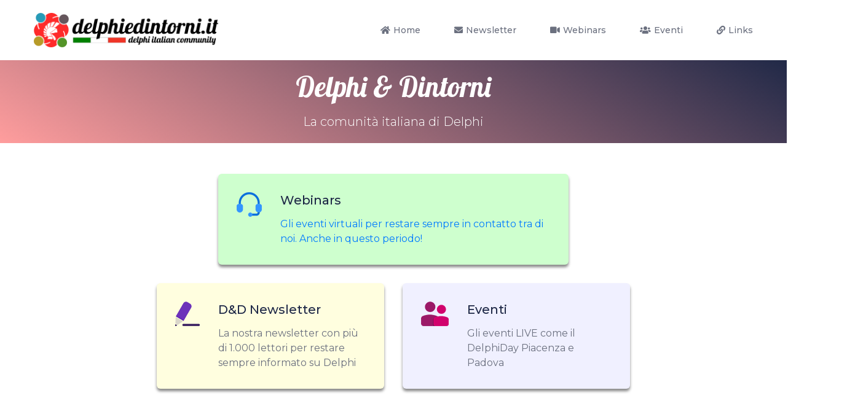

--- FILE ---
content_type: text/html
request_url: https://www.delphiedintorni.it/
body_size: 4573
content:
<!doctype html>
<html lang="it">

<head>
    <!-- Global site tag (gtag.js) - Google Analytics -->
  <script async src="https://www.googletagmanager.com/gtag/js?id=UA-50842176-6"></script>
  <script>
    window.dataLayer = window.dataLayer || [];
    function gtag(){dataLayer.push(arguments);}
    gtag('js', new Date());

    gtag('config', 'UA-50842176-6');
  </script>
  <!-- Required meta tags -->
  <meta charset="utf-8">
  <meta name="viewport" content="width=device-width, initial-scale=1, shrink-to-fit=no">
  <link rel="shortcut icon" href="/icon/favicon.ico" type="image/x-icon">
  <!-- Bootstrap CSS -->
  <link rel="stylesheet" href="assets/bootstrap/css/bootstrap.min.css">
  <!-- icon css-->
  <link rel="stylesheet" href="assets/font-awesome/css/font-awesome.css">
  <link rel="stylesheet" href="css/style.css">
  <link rel="stylesheet" href="css/custom.css">
  <link rel="stylesheet" href="css/responsive.css">

  <link rel="apple-touch-icon" sizes="180x180" href="/icon/apple-touch-icon.png">
  <link rel="icon" type="image/png" sizes="32x32" href="/icon/favicon-32x32.png">
  <link rel="icon" type="image/png" sizes="16x16" href="/icon/favicon-16x16.png">
  <link rel="manifest" href="/icon/site.webmanifest">

  <author>Paolo Rossi</author>
  <title>Delphi &amp; Dintorni</title>
</head>

<body data-scroll-animation="true">
      <!-- SPINNER -->
    <div id="preloader">
        <div id="ctn-preloader" class="ctn-preloader">
            <div class="round_spinner">
                <div class="spinner"></div>
                <div class="text">
                    <img src="images/ded-logo.png" alt="Delphi &amp; Dintorni" width="180px" />
                </div>
            </div>
            <p></p>
        </div>
    </div>

  <div class="body_wrapper">

        <nav class="navbar navbar-expand-lg menu_two" id="sticky">
      <div class="container">
        <a class="navbar-brand" href="/">
          <img src="images/ded-logo-long.png" width="300px" alt="delphiedintorni">
        </a>

        <button class="navbar-toggler collapsed" type="button" data-toggle="collapse" data-target="#navbarSupportedContent" aria-controls="navbarSupportedContent" aria-expanded="false" aria-label="Toggle navigation">
          <span class="menu_toggle">
            <span class="hamburger">
              <span></span>
              <span></span>
              <span></span>
            </span>
            <span class="hamburger-cross">
              <span></span>
              <span></span>
            </span>
          </span>
        </button>

        <div class="collapse navbar-collapse" id="navbarSupportedContent">
          <ul class="navbar-nav menu dk_menu ml-auto">

            <li class="nav-item">
              <a href="/" class="nav-link dropdown-toggle"><i class="fa fa-home"></i>Home</a>
            </li>

            <li class="nav-item">
              <a class="nav-link dropdown-toggle" href="newsletter.html"><i class="fa fa-envelope"></i>Newsletter</a>
            </li>
            
            <li class="nav-item">
              <a class="nav-link dropdown-toggle" href="webinars.html"><i class="fa fa-video"></i>Webinars</a>
            </li>

            <li class="nav-item">
              <a class="nav-link dropdown-toggle" href="events.html"><i class="fa fa-users"></i>Eventi</a>
            </li>

            <li class="nav-item dropdown submenu">
              <a class="nav-link dropdown-toggle" href="#" role="button" data-toggle="dropdown" aria-haspopup="true" aria-expanded="false">
                <i class="fa fa-link"></i>Links
              </a>
              <i class="arrow_carrot-down_alt2 mobile_dropdown_icon" aria-hidden="false" data-toggle="dropdown"></i>
              <ul class="dropdown-menu">
                <li class="nav-item"><a target="_blank" href="https://blog.delphiedintorni.it/" class="nav-link">Blog Delphi&amp;Dintorni (ita)</a></li>
                <li class="nav-item"><a target="_blank" href="http://blog.paolorossi.net/" class="nav-link">Blog Paolo Rossi (eng)</a></li>
                <li class="nav-item"><hr /></li>
                <li class="nav-item"><a target="_blank" href="https://www.wintech-italia.it/" class="nav-link">Wintech Italia</a></li>
                <li class="nav-item"><a target="_blank" href="https://shop.wintech-italia.com/" class="nav-link">Shop Wintech Italia</a></li>
              </ul>
            </li>

          </ul>
        </div>
      </div>
    </nav>
    
    <section style="display: flex; align-items: center; background-image: linear-gradient(30deg, #ff9d9d 0%, #1d2746 100%);">
      <div class="container" style="margin-top: 30px; margin-bottom: 20px">
        <div class="doc_banner_text">
          <h2 class="wow fadeInUp" style="font-family: Lobster;" data-wow-delay="0.3s">Delphi &amp; Dintorni</h2>
          <p class="wow fadeInUp" data-wow-delay="0.5s">La comunità italiana di Delphi</p>
        </div>
      </div>
    </section>

    <section class="sec_pad" style="background-color: rgb(255, 255, 255);">
      <div class="container">
        <div class="row">
          <div class="col-lg-6 offset-lg-3 col-sm-6">
            <div class="media theme_doc_item wow fadeInUp" data-wow-delay="0.4s" style="background-color: rgb(206, 255, 206);">
              <a href="webinars.html"><img src="img/home_two/Support.png" alt=""></a>
              <div class="media-body">
                <a href="webinars.html"><h4 class="c_head">Webinars</h4></a>
                <a href="webinars.html"><p>Gli eventi virtuali per restare sempre in contatto tra di noi. Anche in questo periodo!</p></a>
              </div>
            </div>
          </div>
        </div>

        <div class="row">
          <div class="col-lg-4 offset-lg-2 col-sm-6">
            <div class="media theme_doc_item wow fadeInUp" style="background-color: rgb(255, 254, 223);">
              <img src="img/home_two/pencil.png" alt="">
              <div class="media-body">
                <a href="newsletter.html">
                  <h4 class="c_head">D&amp;D Newsletter</h4>
                </a>
                <p>La nostra newsletter con più di 1.000 lettori per restare sempre informato su Delphi</p>
              </div>
            </div>
          </div>
          <div class="col-lg-4 col-sm-6">
            <div class="media theme_doc_item wow fadeInUp" data-wow-delay="0.2s" style="background-color: rgb(240, 240, 255);">
              <img src="img/home_two/users.png" alt="">
              <div class="media-body">
                <a href="events.html">
                  <h4 class="c_head">Eventi</h4>
                </a>
                <p>Gli eventi LIVE come il DelphiDay Piacenza e Padova</p>
              </div>
            </div>
          </div>
        </div>

      </div>
    </section>

    <section class="sec_pad" >
      <img class="star" src="/images/delphiday-online-banner.jpg" alt="Delphi Day" />
    </section>    

        <footer class="footer_area footer_p_top" style="background-color: rgb(230, 230, 255);">
      <img class="p_absolute leaf" src="img/v.svg" alt="">
      <img class="p_absolute f_man wow fadeInLeft" data-wow-delay="0.4s" src="img/home_two/f_man.png" alt="">
      <img class="p_absolute f_cloud" src="img/home_two/cloud.png" alt="">
      <img class="p_absolute f_email" src="img/home_two/email.png" alt="">
      <img class="p_absolute f_email_two" src="img/home_two/email-icon_two.png" alt="">
      <img class="p_absolute f_man_two wow fadeInLeft" data-wow-delay="0.2s" src="img/home_two/man.png" alt="">

      <div class="footer_top">
          <div class="container">
              <div class="row">
                  <div class="col-lg-3 col-sm-6">
                      <div class="f_widget subscribe_widget wow fadeInUp">
                          <a href="index.html" class="f_logo"><img src="images/ded-logo-wintech.png" alt="delphiedintorni" width="250" /></a>
                          <!--
                          <ul class="list-unstyled f_social_icon">
                              <li><a href="#"><i class="social_facebook"></i></a></li>
                              <li><a href="#"><i class="social_twitter"></i></a></li>
                              <li><a href="#"><i class="social_vimeo"></i></a></li>
                              <li><a href="#"><i class="social_linkedin"></i></a></li>
                          </ul>
                          -->
                      </div>
                  </div>

                  <div class="col-lg-6 col-sm-6">
                    <!--<h2>Iscriviti alla newsletter</h2>
                    <p>Per rimanere aggiornato su Delphi con: notizie, nuovi componenti, progetti Open Source, ecc...</p>
                -->
                    <!-- Begin Mailchimp Signup Form -->
<link href="//cdn-images.mailchimp.com/embedcode/classic-10_7.css" rel="stylesheet" type="text/css">
<style type="text/css">
  #mc_embed_signup {
    background: #fff;
    clear: left;
    font: 14px Montserrat, Arial, sans-serif;
  }
  /* Add your own Mailchimp form style overrides in your site stylesheet or in this style block.
	   We recommend moving this block and the preceding CSS link to the HEAD of your HTML file. */
</style>
<div id="mc_embed_signup">
  <form action="https://wintech-italia.us6.list-manage.com/subscribe/post?u=e099f99e64&amp;id=d877e58772" method="post" id="mc-embedded-subscribe-form" name="mc-embedded-subscribe-form" class="validate" target="_blank" novalidate>
    <div id="mc_embed_signup_scroll">
      <h2 style="font-family: Montserrat;">Iscriviti alla newsletter D&amp;D</h2>
      <div class="indicates-required"><span class="asterisk">*</span> indicates required</div>
      <div class="mc-field-group">
        <label for="mce-EMAIL">Email <span class="asterisk">*</span></label>
        <input type="email" value="" name="EMAIL" class="required email" id="mce-EMAIL">
      </div>
      <div class="mc-field-group">
        <label for="mce-FNAME">Nome </label>
        <input type="text" value="" name="FNAME" class="" id="mce-FNAME">
      </div>
      <div class="mc-field-group">
        <label for="mce-LNAME">Cognome </label>
        <input type="text" value="" name="LNAME" class="" id="mce-LNAME">
      </div>
      <input type="hidden" value="DELPHI-DEV" name="STAG" id="STAG">        
      <div id="mce-responses" class="clear">
        <div class="response" id="mce-error-response" style="display:none"></div>
        <div class="response" id="mce-success-response" style="display:none"></div>
      </div>
      <!-- real people should not fill this in and expect good things - do not remove this or risk form bot signups-->
      <div style="position: absolute; left: -5000px;" aria-hidden="true"><input type="text" name="b_e099f99e64_d877e58772" tabindex="-1" value=""></div>
      <div class="clear"><input type="submit" value="Subscribe" name="subscribe" id="mc-embedded-subscribe" class="button"></div>
    </div>
  </form>
</div>
<script type='text/javascript' src='//s3.amazonaws.com/downloads.mailchimp.com/js/mc-validate.js'></script>
<script type='text/javascript'>
  (function($) {
    window.fnames = new Array();
    window.ftypes = new Array();
    fnames[0] = 'EMAIL';
    ftypes[0] = 'email';
    fnames[1] = 'FNAME';
    ftypes[1] = 'text';
    fnames[2] = 'LNAME';
    ftypes[2] = 'text';
    fnames[3] = 'STAG';
    ftypes[3] = 'hidden';
    /*
     * Translated default messages for the $ validation plugin.
     * Locale: IT
     */
    $.extend($.validator.messages, {
      required: "Campo obbligatorio.",
      remote: "Controlla questo campo.",
      email: "Inserisci un indirizzo email valido.",
      url: "Inserisci un indirizzo web valido.",
      date: "Inserisci una data valida.",
      dateISO: "Inserisci una data valida (ISO).",
      number: "Inserisci un numero valido.",
      digits: "Inserisci solo numeri.",
      creditcard: "Inserisci un numero di carta di credito valido.",
      equalTo: "Il valore non corrisponde.",
      accept: "Inserisci un valore con un&apos;estensione valida.",
      maxlength: $.validator.format("Non inserire pi&ugrave; di {0} caratteri."),
      minlength: $.validator.format("Inserisci almeno {0} caratteri."),
      rangelength: $.validator.format("Inserisci un valore compreso tra {0} e {1} caratteri."),
      range: $.validator.format("Inserisci un valore compreso tra {0} e {1}."),
      max: $.validator.format("Inserisci un valore minore o uguale a {0}."),
      min: $.validator.format("Inserisci un valore maggiore o uguale a {0}.")
    });
  }(jQuery));
  var $mcj = jQuery.noConflict(true);
</script>
<!--End mc_embed_signup-->
                  </div>

                  <div class="col-lg-3 col-sm-6">
                    <div class="f_widget link_widget pl_70 wow fadeInUp" data-wow-delay="0.6s">
                        <h3 class="f_title">Menu</h3>
                        <ul class="list-unstyled link_list">
                            <li><a href="/">Home</a></li>
                            <li><a href="newsletter.html">Newsletter</a></li>
                            <li><a href="webinars.html">Webinars</a></li>
                            <li><a href="events.html">Eventi LIVE</a></li>
                        </ul>
                    </div>
                </div>

             </div>
              <div class="border_bottom"></div>
          </div>
      </div>
      <div class="footer_bottom text-center">
          <div class="container">
              <p>© 1999-2020 All Rights Reserved by <a href="https://www.wintech-italia.it">Wintech Italia Srl</a></p>
          </div>
      </div>
    
    </footer>

  </div>  <!-- Body Wrapper -->

  <!-- Optional JavaScript -->
  <!-- jQuery first, then Popper.js, then Bootstrap JS -->
  <script src="js/jquery-3.2.1.min.js"></script>
  <script src="assets/bootstrap/js/popper.min.js"></script>
  <script src="assets/bootstrap/js/bootstrap.min.js"></script>
  <script src="assets/wow/wow.min.js"></script>
  <script src="js/main.js"></script>

</body>

</html>

--- FILE ---
content_type: text/css
request_url: https://www.delphiedintorni.it/css/style.css
body_size: 139279
content:
/*=====================================================================
@Template Name: Docly

@Default Styles

Table of Content:
01/ Variables
02/ predefine
03/ header
04/ banner
05/ about
06/ portfolio
07/ team
08/ blog
09/ service
10/ blog
11/ contact 
12/ footer 


=====================================================================*/
/*----------------------------------------------------*/
/*font Variables*/
/*=================== fonts ====================*/
@import url("https://fonts.googleapis.com/css?family=Lobster|Montserrat:300,400,500,700&display=swap");
.col-md-offset-right-1, .col-lg-offset-right-1 {
  margin-right: 8.33333333%;
}

/*---------------------------------------------------- */
/*----------------------------------------------------*/
html {
  height: 100%;
}

a {
  text-decoration: none;
  transition: all 0.3s ease-in-out;
}
a:hover, a:focus {
  text-decoration: none;
  outline: none;
  color: #ff4d4d;
}

body {
  line-height: 24px;
  font-size: 16px;
  height: 100%;
  font-family: "Montserrat", sans-serif;
  font-weight: 400;
  color: #6b707f;
}

:focus {
  outline: none;
}

h1, h2, h3, h4, h5, h6, .h1, .h2, .h3, .h4, .h5, .h6 {
  font-weight: 500;
  font-family: "Montserrat", sans-serif;
  color: #1d2746;
}

.h1 {
  font-size: 50px;
}

.h2 {
  font-size: 44px;
}

.h3 {
  font-size: 36px;
}

.h4 {
  font-size: 30px;
}

.h5 {
  font-size: 24px;
}

.h6 {
  font-size: 18px;
}

.bold {
  font-weight: 700;
}

.medium {
  font-weight: 500;
}

.regular {
  font-weight: 400;
}

.shortcode_info h1, .shortcode_info h2, .shortcode_info h3, .shortcode_info h4, .shortcode_info h5, .shortcode_info h6,
.blog_single_item h1, .blog_single_item h2, .blog_single_item h3, .blog_single_item h4, .blog_single_item h5, .blog_single_item h6 {
  margin-bottom: 30px;
}

button:focus {
  outline: none;
}

.body_wrapper {
  overflow: hidden;
}

.sec_pad {
  padding: 50px 0px;
}

.pl-40 {
  padding-left: 40px;
}

.pl-60 {
  padding-left: 60px;
}

.pr-60 {
  padding-right: 60px;
}

@media (min-width: 1200px) {
  .container {
    max-width: 1200px;
  }
}

@media (min-width: 1500px) {
  .custom_container {
    max-width: 1470px;
  }
}

/*===== section title scss ======*/
.section_title {
  margin-bottom: 56px;
}
.section_title p {
  max-width: 530px;
  margin: 10px auto 0px;
}
.section_title.text-left p {
  max-width: inherit;
}

.h_title {
  font-size: 30px;
  line-height: 30px;
  margin-bottom: 0;
  font-weight: 700;
}

.c_head {
  font-size: 20px;
  line-height: 26px;
}

/*===== section title scss ======*/
.bg_color {
  background: #fafcfd;
}

.f_bg_color {
  background: #f6fbfc;
}

/*---------------------------------------------------- */
/*----------------------------------------------------*/
.action_btn {
  font-size: 14px;
  font-weight: 500;
  color: #fff;
  box-shadow: 0px 20px 30px 0px rgba(12, 118, 142, 0.24);
  border-radius: 4px;
  background: #ff4d4d;
  display: inline-block;
  padding: 14px 28px;
  transition: color 0.15s ease-in-out, background-color 0.15s ease-in-out, border-color 0.15s ease-in-out, box-shadow 0.18s ease-in-out;
}
.action_btn i {
  vertical-align: middle;
  font-size: 18px;
  padding-left: 5px;
}
.action_btn:hover {
  box-shadow: none;
  color: #fff;
}

.doc_border_btn {
  border: 2px solid #fc5a5a;
  border-radius: 4px;
  color: #ff4d4d;
  font-size: 14px;
  font-weight: 500;
  background: #f8fdfe;
  display: inline-block;
  padding: 6px 34px;
  transition: all 0.3s linear, color 0.2s;
}
.doc_border_btn i {
  margin-left: 6px;
  font-size: 16px;
  vertical-align: middle;
  display: inline-block;
  transition: all 0.2s linear, color 0s linear;
}
.doc_border_btn:hover {
  box-shadow: 0px 10px 20px 0px rgba(12, 118, 142, 0.2);
  background: #ff4d4d;
  border-color: #ff4d4d;
  color: #fff;
}
.doc_border_btn:hover i {
  transform: translateX(8px);
}

/*---------------------------------------------------- */
/*----------------------------------------------------*/
/*================= header area css ===============*/
.navbar {
  border: 0px;
  border-radius: 0px;
  padding: 0px;
  width: 100%;
  left: 0;
  top: 0;
  z-index: 20;
  position: absolute;
}

.menu_one {
  background: transparent;
  transition: all 0.2s linear;
}

.sticky_logo img + img {
  display: none;
}

.menu > .nav-item {
  padding-bottom: 37px;
  padding-top: 37px;
  transition: all 0.3s linear;
}
.menu > .nav-item > .nav-link {
  font-size: 14px;
  font-weight: 500;
  color: #fff;
  padding: 0px;
}
.menu > .nav-item > .nav-link:after {
  display: none;
}
.menu > .nav-item.submenu .dropdown-menu {
  border: 0px;
  margin: 0px;
  border-radius: 4px;
  left: -38px;
  min-width: -webkit-max-content;
  min-width: max-content;
  border: 1px solid #e6eeef;
  background: #fff;
  padding: 20px 0px;
  box-shadow: 0px 20px 30px 0px rgba(77, 77, 77, 0.1);
}
.menu > .nav-item.submenu .dropdown-menu:before {
  content: "";
  width: 12px;
  height: 12px;
  background: #fff;
  position: absolute;
  top: -6px;
  transform: rotate(45deg);
  left: 40px;
  border-left: 1px solid #e6eeef;
  border-top: 1px solid #e6eeef;
}
@media (min-width: 992px) {
  .menu > .nav-item.submenu .dropdown-menu {
    transform: translateY(20px);
    transition: all 0.3s ease-in;
    opacity: 0;
    visibility: hidden;
    display: block;
  }
}
.menu > .nav-item.submenu .dropdown-menu.dropdown_menu_two .nav-item {
  padding: 0px 30px;
}
.menu > .nav-item.submenu .dropdown-menu.dropdown_menu_two .nav-item + .nav-item {
  margin-top: 8px;
}
.menu > .nav-item.submenu .dropdown-menu.dropdown_menu_two .nav-item .nav-link {
  display: flex;
  align-items: center;
}
.menu > .nav-item.submenu .dropdown-menu.dropdown_menu_two .nav-item .nav-link:before {
  display: none;
}
.menu > .nav-item.submenu .dropdown-menu.dropdown_menu_two .nav-item .nav-link img {
  margin-right: 20px;
  width: 32px;
}
.menu > .nav-item.submenu .dropdown-menu .nav-item {
  padding: 0px 40px 0px 30px;
  transition: all 0.3s linear;
  position: relative;
}
.menu > .nav-item.submenu .dropdown-menu .nav-item + .nav-item {
  margin-top: 18px;
}
.menu > .nav-item.submenu .dropdown-menu .nav-item .nav-link {
  padding: 0px;
  white-space: nowrap;
  font: 400 14px/16px "Montserrat", sans-serif;
  color: #6b707f;
  transition: color 0.2s linear;
  position: relative;
  display: inline-block;
}
.menu > .nav-item.submenu .dropdown-menu .nav-item .nav-link:after {
  display: none;
}
.menu > .nav-item.submenu .dropdown-menu .nav-item .nav-link:before {
  content: "";
  width: 0px;
  height: 1px;
  position: absolute;
  left: 0;
  bottom: 0px;
  background: #ff4d4d;
  transition: all 0.2s linear;
}
.menu > .nav-item.submenu .dropdown-menu .nav-item .nav-link h5 {
  padding-top: 9px;
  margin-bottom: 0px;
  font-size: 16px;
  text-transform: capitalize;
  font-weight: 500;
  transition: all 0.2s linear;
}
.menu > .nav-item.submenu .dropdown-menu .nav-item .nav-link p {
  margin-bottom: 0;
  line-height: 29px;
  font-size: 14px;
  padding-bottom: 0px;
}
.menu > .nav-item.submenu .dropdown-menu .nav-item:hover > .nav-link, .menu > .nav-item.submenu .dropdown-menu .nav-item:focus > .nav-link, .menu > .nav-item.submenu .dropdown-menu .nav-item.active > .nav-link {
  color: #ff4d4d;
}
.menu > .nav-item.submenu .dropdown-menu .nav-item:hover > .nav-link:before, .menu > .nav-item.submenu .dropdown-menu .nav-item:focus > .nav-link:before, .menu > .nav-item.submenu .dropdown-menu .nav-item.active > .nav-link:before {
  width: 100%;
}
.menu > .nav-item.submenu .dropdown-menu .nav-item:hover > .nav-link h5, .menu > .nav-item.submenu .dropdown-menu .nav-item:focus > .nav-link h5, .menu > .nav-item.submenu .dropdown-menu .nav-item.active > .nav-link h5 {
  color: #ff4d4d;
}
.menu > .nav-item.submenu .dropdown-menu .nav-item:hover > i, .menu > .nav-item.submenu .dropdown-menu .nav-item:focus > i, .menu > .nav-item.submenu .dropdown-menu .nav-item.active > i {
  color: #ff4d4d;
}
.menu > .nav-item.submenu .dropdown-menu .nav-item > .dropdown-menu {
  transition: all 0.3s ease-in;
}
.menu > .nav-item.submenu .dropdown-menu .nav-item > .dropdown-menu:before {
  display: none;
}
@media (min-width: 992px) {
  .menu > .nav-item.submenu .dropdown-menu .nav-item > .dropdown-menu {
    position: absolute;
    left: 100%;
    top: -25px;
    opacity: 0;
    display: block;
    visibility: hidden;
    transform: translateY(20px);
    transition: all 0.3s ease-in;
  }
}
.menu > .nav-item.submenu.mega_menu .dropdown-menu {
  min-width: 540px;
  padding: 0px;
  background: #4464a1;
  border: 0px;
  max-height: 309px;
  min-height: 309px;
}
.menu > .nav-item.submenu.mega_menu .dropdown-menu li > div {
  min-height: 309px;
}
.menu > .nav-item.submenu.mega_menu .dropdown-menu .nav-pills {
  padding: 30px 0px;
  background: #fff;
  border-top-left-radius: 4px;
  border-bottom-left-radius: 4px;
  height: 100%;
  margin-right: -10px;
}
.menu > .nav-item.submenu.mega_menu .dropdown-menu .tabHeader .nav-item {
  padding: 0px 30px;
}
.menu > .nav-item.submenu.mega_menu .dropdown-menu .tabHeader .nav-item:after {
  content: "5";
  position: absolute;
  right: 25px;
  top: -1px;
  font-family: "ElegantIcons";
  display: block;
  color: #ff4d4d;
  transition: all 0.2s linear;
  opacity: 0;
}
.menu > .nav-item.submenu.mega_menu .dropdown-menu .tabHeader .nav-item .nav-link {
  font-size: 14px;
  color: #6b707f;
  display: inline-block;
  border-radius: 0px;
}
.menu > .nav-item.submenu.mega_menu .dropdown-menu .tabHeader .nav-item .nav-link.active {
  background: transparent;
}
.menu > .nav-item.submenu.mega_menu .dropdown-menu .tabHeader .nav-item + .nav-item {
  margin-top: 12px;
}
.menu > .nav-item.submenu.mega_menu .dropdown-menu .tabHeader .nav-item:hover:after, .menu > .nav-item.submenu.mega_menu .dropdown-menu .tabHeader .nav-item.active:after {
  opacity: 1;
  right: 20px;
}
.menu > .nav-item.submenu.mega_menu .dropdown-menu .tabHeader .nav-item:hover .nav-link, .menu > .nav-item.submenu.mega_menu .dropdown-menu .tabHeader .nav-item.active .nav-link {
  color: #ff4d4d;
}
.menu > .nav-item.submenu.mega_menu .dropdown-menu .tabContent .tab-pane {
  padding: 26px 10px;
}
.menu > .nav-item.submenu.mega_menu .dropdown-menu .tabContent .tab-pane .tab_list {
  width: 50%;
  padding-bottom: 12px;
}
.menu > .nav-item.submenu.mega_menu .dropdown-menu .tabContent .tab-pane .tab_list.w_100 {
  width: 100%;
}
.menu > .nav-item.submenu.mega_menu .dropdown-menu .tabContent .tab-pane .tab_list li {
  margin-bottom: 12px;
}
.menu > .nav-item.submenu.mega_menu .dropdown-menu .tabContent .tab-pane .tab_list li a {
  font-size: 14px;
  font-weight: 400;
  color: #fff;
  position: relative;
  font-family: "Montserrat", sans-serif;
}
.menu > .nav-item.submenu.mega_menu .dropdown-menu .tabContent .tab-pane .tab_list li a:before {
  content: "";
  width: 0px;
  height: 1px;
  background: #fff;
  position: absolute;
  left: 0;
  bottom: 0;
  transition: all 0.2s linear;
}
.menu > .nav-item.submenu.mega_menu .dropdown-menu .tabContent .tab-pane .tab_list li a:hover:before, .menu > .nav-item.submenu.mega_menu .dropdown-menu .tabContent .tab-pane .tab_list li a.active:before {
  width: 100%;
}
.menu > .nav-item.submenu.mega_menu .dropdown-menu .tabContent .tab-pane p {
  font-size: 14px;
  line-height: 30px;
  color: rgba(255, 255, 255, 0.5);
  margin-bottom: 0;
}
.menu > .nav-item.active > i {
  color: #ff4d4d;
}
.menu > .nav-item.active .nav-link {
  color: #ff4d4d;
}
.menu > .nav-item.active .nav-link:before {
  transform: scaleX(1);
  opacity: 1;
  background: #209ff0;
}
.menu > .nav-item:hover > i {
  color: #ff4d4d;
}
.menu > .nav-item:hover .nav-link {
  color: #ff4d4d;
}
.menu > .nav-item:hover .nav-link:before {
  transform: scaleX(1);
  opacity: 1;
  background: #209ff0;
}
@media (min-width: 992px) {
  .menu > .nav-item:hover .dropdown-menu {
    opacity: 1;
    transform: translateY(0);
    visibility: visible;
  }
}
@media (min-width: 992px) and (min-width: 992px) {
  .menu > .nav-item:hover .dropdown-menu > .nav-item:hover .dropdown-menu {
    transform: scaleY(1);
    opacity: 1;
    visibility: visible;
  }
}
.menu > .nav-item + .nav-item {
  margin-left: 55px;
}

.nav_btn {
  font-size: 14px;
  font-weight: 500;
  padding: 7px 25px;
  text-align: center;
  border-radius: 4px;
  border: 2px solid transparent;
  transition: all 0.3s linear;
  margin-left: 80px;
  background: #fff;
  border-color: #fff;
  color: #ff4d4d;
}
.nav_btn:hover {
  background: #ff4d4d;
  border-color: #ff4d4d;
  color: #fff;
}

.mCSB_inside > .mCSB_container {
  margin-right: 0;
}

/*================= header area css ===============*/
/*=========== dk_menu css ===========*/
.menu_two {
  /* box-shadow: 0px 4px 10px 0px rgba(12, 118, 142, 0.06); */
  z-index: 10;
  background: #fff;
}
.menu_two .nav_btn {
  border: 2px solid #fc5a5a;
  color: #ff4d4d;
  background: #f8fdfe;
}
.menu_two .nav_btn i {
  padding-right: 8px;
  font-size: 12px;
}
.menu_two .nav_btn:hover {
  background: #ff4d4d;
  color: #fff;
  border-color: #ff4d4d;
}
.menu_two .menu_toggle .hamburger span, .menu_two .menu_toggle .hamburger-cross span {
  background: #1d2746;
}
.menu_two + div, .menu_two + section {
  margin-top: 60px;
}

.dk_menu > .nav-item > .nav-link {
  color: #6b707f;
}
.dk_menu > .nav-item > .nav-link i {
  padding-right: 5px;
  font-size: 14px;
}

.mobile_dropdown_icon {
  display: none;
}

/*=========== dk_menu css ===========*/
@media (max-width: 991px) {
  .display_none {
    display: none;
  }
}

.mobile_main_menu {
  position: absolute;
  top: 0;
  left: 0;
  width: 100%;
  z-index: 10;
  padding: 13px 0px;
}
@media (min-width: 992px) {
  .mobile_main_menu {
    display: none;
  }
}
.mobile_main_menu .container {
  display: flex;
  justify-content: space-between;
  align-items: center;
}
.mobile_main_menu .menu_toggle {
  margin-right: 18px;
}
.mobile_main_menu .menu_toggle .hamburger span {
  width: 100%;
}
.mobile_main_menu .mobile_menu_left {
  display: flex;
}
.mobile_main_menu .nav_btn {
  margin: 0px;
}
.mobile_main_menu.navbar_fixed {
  box-shadow: 0px 4px 10px 0px rgba(12, 118, 142, 0.06);
  background: #fff;
  transition: all 0.2s, top 0.4s linear;
}
.mobile_main_menu.navbar_fixed .nav_btn {
  border-color: #6b707f;
}
.mobile_main_menu.navbar_fixed .nav_btn:hover {
  border-color: #ff4d4d;
}

/*=========== menu_four css ===========*/
.sticky_menu .menu_one {
  background: #fff;
  box-shadow: 0 1px 4px rgba(0, 0, 0, 0.15);
  position: fixed;
  width: 100%;
  top: 0;
  left: 0;
}
.sticky_menu .menu_one + div, .sticky_menu .menu_one + section {
  margin-top: 100px;
}
.sticky_menu .menu_one .menu > .nav-item .nav-link {
  position: relative;
  color: #6b707f;
  font-weight: 400;
}
.sticky_menu .menu_one .menu > .nav-item:hover > .nav-link, .sticky_menu .menu_one .menu > .nav-item.active > .nav-link {
  color: #ff4d4d;
}

.menu_social {
  margin-bottom: 0;
  margin-left: 70px;
}

.search_form {
  width: 250px;
  list-style: none;
  position: relative;
}
.search_form .form-control {
  font-size: 14px;
  font-weight: 400;
  padding: 15px;
  height: 45px;
  margin-top: -2px;
  padding-left: 20px;
  background: #fafcfd;
  border: 1px solid #e1e4e5;
  border-radius: 4px;
  box-shadow: none;
}
.search_form .form-control.placeholder {
  color: #8f94a6;
}
.search_form .form-control:-moz-placeholder {
  color: #8f94a6;
}
.search_form .form-control::-moz-placeholder {
  color: #8f94a6;
}
.search_form .form-control::-webkit-input-placeholder {
  color: #8f94a6;
}
.search_form button {
  position: absolute;
  top: 11px;
  right: 15px;
  border: 0px;
  padding: 0px;
  color: #1d2746;
  background: transparent;
  font-size: 14px;
  z-index: 3;
}

/*=========== menu_four css ===========*/
.nav_btn_two {
  border-color: #fc5a5a;
  background: #f1f8fc;
}
.nav_btn_two:hover {
  border-color: #ff4d4d;
}

.navbar_fixed {
  position: fixed;
}
.navbar_fixed.menu_one {
  box-shadow: 0 1px 4px rgba(0, 0, 0, 0.15);
  background: #fff;
  transition: all 0.2s, top 0.4s linear;
}
.navbar_fixed.menu_one .menu > .nav-item {
  padding-bottom: 25px;
  padding-top: 25px;
}
.navbar_fixed.menu_one .menu > .nav-item > .nav-link {
  color: #6b707f;
}
.navbar_fixed.menu_one .menu > .nav-item:hover > .nav-link, .navbar_fixed.menu_one .menu > .nav-item.active > .nav-link {
  color: #ff4d4d;
}
.navbar_fixed.menu_one .menu > .nav-item.submenu.mega_menu .dropdown-menu {
  border-top: 1px solid #e6eeef;
}
.navbar_fixed.menu_one .nav_btn {
  color: #ff4d4d;
  border: 2px solid #fc5a5a;
}
.navbar_fixed.menu_one .nav_btn:hover {
  background: #ff4d4d;
  color: #fff;
  border-color: #ff4d4d;
}
.navbar_fixed .sticky_logo img {
  display: none;
}
.navbar_fixed .sticky_logo img + img {
  display: block;
}
.navbar_fixed.menu_two {
  /* box-shadow: 0px 4px 10px 0px rgba(12, 118, 142, 0.06); */
  width: 100%;
  background: #fff;
  left: 0;
  top: 0;
  position: fixed;
  transition: top 0.4s linear;
}
@media (min-width: 992px) {
  .navbar_fixed.menu_two .menu > .nav-item {
    padding-bottom: 30px;
    padding-top: 30px;
  }
}
.navbar_fixed.menu_two + div, .navbar_fixed.menu_two + section {
  margin-top: 86px;
}
.navbar_fixed .menu_toggle .hamburger span, .navbar_fixed .menu_toggle .hamburger-cross span {
  background: #1d2746;
}

.navbar-toggler {
  padding-right: 0;
  padding-left: 0;
}

.hamburger {
  height: 100%;
  width: 100%;
  display: block;
}
.hamburger span {
  width: 0%;
  height: 2px;
  position: relative;
  top: 0;
  left: 0;
  margin: 4px 0;
  display: block;
  background: #fff;
  border-radius: 3px;
  transition: 0.2s ease-in-out;
}
.hamburger span:nth-child(1) {
  transition-delay: 0s;
}
.hamburger span:nth-child(2) {
  transition-delay: 0.125s;
}
.hamburger span:nth-child(3) {
  transition-delay: 0.2s;
}

.menu_toggle {
  width: 22px;
  height: 22px;
  position: relative;
  cursor: pointer;
  display: block;
}
.menu_toggle .hamburger {
  position: absolute;
}
.menu_toggle .hamburger-cross {
  position: absolute;
  height: 100%;
  width: 100%;
  transform: rotate(45deg);
  display: block;
}
.menu_toggle .hamburger-cross span {
  display: block;
  background: #fff;
  border-radius: 3px;
  transition: 0.2s ease-in-out;
}
.menu_toggle .hamburger-cross span:nth-child(1) {
  height: 100%;
  width: 2px;
  position: absolute;
  top: 0;
  left: 10px;
  transition-delay: 0.3s;
}
.menu_toggle .hamburger-cross span:nth-child(2) {
  width: 100%;
  height: 2px;
  position: absolute;
  left: 0;
  top: 10px;
  transition-delay: 0.4s;
}

.collapsed .menu_toggle .hamburger span {
  width: 100%;
}
.collapsed .menu_toggle .hamburger span:nth-child(1) {
  transition-delay: 0.3s;
}
.collapsed .menu_toggle .hamburger span:nth-child(2) {
  transition-delay: 0.4s;
}
.collapsed .menu_toggle .hamburger span:nth-child(3) {
  transition-delay: 0.5s;
}
.collapsed .menu_toggle .hamburger-cross span:nth-child(1) {
  height: 0%;
  transition-delay: 0s;
}
.collapsed .menu_toggle .hamburger-cross span:nth-child(2) {
  width: 0%;
  transition-delay: 0.2s;
}

/*=========== side_menu css ===========*/
.side_menu {
  width: 300px;
  height: 100vh;
  max-height: 100vh;
  top: 0;
  position: fixed;
  transform: translate3d(-300px, 0, 0);
  transition: transform 0.2s cubic-bezier(0.4, 0, 0.2, 1);
  z-index: 1013;
  background: #fff;
  padding: 20px 0px;
  overflow-x: hidden;
}
.side_menu .mobile_menu_header {
  display: flex;
  align-items: center;
  padding-left: 15px;
  padding-right: 15px;
}
.side_menu .mobile_menu_header .close_nav {
  font-size: 25px;
  color: #1d2746;
  margin-right: 15px;
}
.side_menu .mobile_menu_header .close_nav i + i {
  display: none;
}
.side_menu .doc_left_sidebarlist {
  border: 0px;
}
.side_menu .doc_left_sidebarlist:before {
  display: none;
}
.side_menu .nav-sidebar .nav-item {
  padding-right: 0;
}
.side_menu .mobile_nav_wrapper {
  display: flex;
  transform: translate3d(-300px, 0, 0);
  transition: transform 0.2s cubic-bezier(0.4, 0, 0.2, 1);
}
.side_menu .mobile_nav_top, .side_menu .mobile_nav_bottom {
  height: calc(100vh - 65px);
  flex-shrink: 0;
  display: block;
  width: 300px;
  padding: 0px 15px;
}
.side_menu .mobile_nav_top {
  padding-top: 30px;
}
.side_menu .mobile_nav_top .menu {
  padding-left: 0px;
  padding-right: 0;
}
.side_menu.menu-opened .mobile_nav_wrapper {
  transform: translate3d(0, 0, 0);
}
.side_menu.menu-opened .close_nav i {
  display: none;
}
.side_menu.menu-opened .close_nav i + i {
  display: block;
}

.click_capture {
  position: fixed;
  top: 0;
  left: 0;
  width: 100%;
  height: 100%;
  visibility: hidden;
  z-index: 99;
  opacity: 0;
  background: rgba(0, 0, 0, 0.4);
  transition: all 0.3s linear;
}

@media (max-width: 992px) {
  .menu-is-opened {
    overflow: hidden;
    height: 100%;
  }
  .menu-is-opened .click_capture {
    opacity: 1;
    visibility: visible;
  }
  .menu-is-opened .side_menu {
    transform: translate3d(0, 0, 0);
  }
}
/*---------------------------------------------------- */
/*----------------------------------------------------*/
/*=========== doc_banner_area_one css ============*/
.doc_banner_area_one {
  height: 750px;
  display: flex;
  align-items: center;
  background-image: linear-gradient(30deg, #ff4d4d 0%, #1d2746 100%);
  position: relative;
  overflow: hidden;
  z-index: 1;
}
.doc_banner_area_one .star {
  z-index: -1;
}
.doc_banner_area_one .star_one {
  right: 170px;
  top: 50%;
  animation: star 9s both infinite alternate 5s;
}
.doc_banner_area_one .star_two {
  top: 33px;
  right: 147px;
  animation: star2 4s ease-in-out infinite alternate;
}
.doc_banner_area_one .star_three {
  top: 50px;
  left: 347px;
  animation: star 7s ease-in-out infinite alternate;
}
.doc_banner_area_one .one {
  bottom: 0;
  left: 300px;
}
.doc_banner_area_one .two {
  bottom: 0;
  right: 320px;
}
.doc_banner_area_one .three {
  bottom: 0;
  left: 520px;
}
.doc_banner_area_one .four {
  bottom: 0;
  left: 58%;
  margin-left: -20px;
}
.doc_banner_area_one .five {
  bottom: 155px;
  left: 74%;
  transform: translateX(-50%);
}

.bl_left {
  width: 150px;
  height: 145px;
  bottom: -7px;
  left: 20px;
  z-index: 1;
}

.bl_right {
  width: 135px;
  height: 110px;
  right: 30px;
  bottom: -7px;
  z-index: 1;
}

.dark {
  position: absolute;
  width: 100%;
  left: 0;
  height: auto;
  bottom: 0;
  z-index: -1;
}

.dark_two {
  position: absolute;
  width: 100%;
  left: 0;
  height: auto;
  bottom: 0;
  z-index: -1;
}

.star {
  top: 0;
  width: 100%;
  left: 0;
  z-index: 0;
  right: 0;
  height: auto;
}

.doc_banner_text {
  text-align: center;
}
.doc_banner_text h2, .doc_banner_text p, .doc_banner_text h6 {
  color: #fff;
}
.doc_banner_text h2 {
  font-size: 46px;
  margin-bottom: 14px;
}
.doc_banner_text p {
  font-size: 20px;
  line-height: 30px;
  margin-bottom: 0;
  font-weight: 300;
}
.doc_banner_text h6 {
  font-size: 16px;
  font-weight: 400;
  margin-bottom: 0;
  margin-top: 40px;
}
.doc_banner_text h6 span {
  font-weight: 500;
  color: #e1e1e1;
  margin-right: 10px;
}
.doc_banner_text h6 a {
  color: #fff;
  margin-right: 10px;
  text-decoration: underline;
}
.doc_banner_text h6 a:last-child {
  margin-right: 0;
}
.doc_banner_text .banner_search_form {
  margin-top: 65px;
}

.banner_search_form {
  max-width: 570px;
  margin: 0 auto;
  display: flex;
}
.banner_search_form .form-control {
  height: 70px;
  border-radius: 4px;
  padding-left: 30px;
  font-size: 16px;
  border: 0px;
  border-radius: 4px;
  border-top-right-radius: 0;
  border-bottom-right-radius: 0;
  box-shadow: none;
  color: #1d2746;
}
.banner_search_form .form-control.placeholder {
  color: #848996;
}
.banner_search_form .form-control:-moz-placeholder {
  color: #848996;
}
.banner_search_form .form-control::-moz-placeholder {
  color: #848996;
}
.banner_search_form .form-control::-webkit-input-placeholder {
  color: #848996;
}
.banner_search_form button {
  padding: 5px 25px;
  font-size: 20px;
  background: #ff4d4d;
  color: #fff;
  text-align: center;
  border: 0px;
  border-radius: 4px;
  border-top-left-radius: 0;
  border-bottom-left-radius: 0;
  transition: all 0.4s linear;
}

/*=========== doc_banner_area_one css ============*/
/*=========== Start doc_banner_area_two css ============*/
.doc_banner_area_two {
  height: 450px;
  background: #ffebe6;
  position: relative;
  z-index: 1;
  padding-top: 60px;
}
.doc_banner_area_two .table_img {
  left: 200px;
  bottom: -6px;
  width: 250px;
}
.doc_banner_area_two .flower {
  bottom: 0;
  left: 80px;
}
.doc_banner_area_two .girl {
  right: 130px;
  bottom: 0;
}
.doc_banner_area_two .bord {
  bottom: -14px;
  right: 320px;
}

.b_plus, .b_round, .p_absolute {
  position: absolute;
}

.b_plus.one {
  left: 120px;
  top: 120px;
}
.b_plus.two {
  right: 25%;
  top: 210px;
}

.b_round {
  border-radius: 50%;
}
.b_round.r_one {
  right: 135px;
  top: 85px;
  width: 30px;
  height: 30px;
  border-radius: 50%;
  background: #83daed;
  animation: spin1 2s infinite alternate;
}
.b_round.r_two {
  left: 30%;
  top: 160px;
  width: 8px;
  height: 8px;
  background: #ff4d4d;
  animation: spin2 2s infinite alternate;
}
.b_round.r_three {
  background: #ffa3be;
  width: 16px;
  height: 16px;
  left: 24%;
  top: 310px;
  animation: spin1 2.5s infinite alternate;
}
.b_round.r_four {
  background: #ffa3be;
  width: 8px;
  height: 8px;
  right: 18%;
  bottom: 380px;
  animation: spin1 1s infinite alternate;
}

.doc_banner_text_two h2 {
  font-size: 46px;
  margin-bottom: 22px;
  font-weight: 700;
}
.doc_banner_text_two p {
  font-size: 20px;
  line-height: 30px;
  font-weight: 400;
  max-width: 440px;
  margin: 0 auto;
}
.doc_banner_text_two .banner_search_form {
  max-width: 770px;
  margin: 60px auto 0px;
}
.doc_banner_text_two .banner_search_form .form-control {
  margin-right: 20px;
  border-radius: 4px;
  box-shadow: 0px 4px 10px 0px rgba(12, 118, 142, 0.06);
}
.doc_banner_text_two .banner_search_form .search_btn {
  border-radius: 4px;
  font-size: 18px;
  font-weight: 400;
  box-shadow: 0px 10px 20px 0px rgba(12, 118, 142, 0.1);
  background: #ff4d4d;
  padding: 5px 42px;
}

.building_img {
  left: 50%;
  transform: translateX(-50%);
  bottom: 0;
  z-index: -1;
}

/*=========== End doc_banner_area_two css ============*/
/*=========== Start breadcrumb_area css ============*/
.breadcrumb_area {
  background-image: linear-gradient(30deg, #ff4d4d 0%, #1d2746 100%);
  padding: 190px 0px 95px;
  position: relative;
}
.breadcrumb_area .one {
  right: 20%;
  bottom: 25px;
}
.breadcrumb_area .two {
  left: 20%;
  bottom: 0;
}
.breadcrumb_area .banner_search_form {
  max-width: 770px;
  position: relative;
  z-index: 5;
}
.breadcrumb_area .banner_search_form .form-control {
  height: 65px;
}
.breadcrumb_area .banner_search_form button {
  background: #ff4d4d;
}

.wave_shap_one, .wave_shap_two {
  bottom: 0;
  z-index: 0;
}

.banner_search_form_two .custom-select {
  border-radius: 0px;
  font-size: 16px;
  box-shadow: none;
  padding: 0px 80px 0px 20px;
  height: 100%;
  border: 0px;
  background: #fff;
  color: #6b707f;
  line-height: 65px;
  z-index: 3;
}
.banner_search_form_two .custom-select:before {
  width: 1px;
  content: "";
  position: absolute;
  left: 0;
  top: 15px;
  bottom: 15px;
  background: #e2e7e9;
  z-index: 1;
}
.banner_search_form_two .custom-select:after {
  border-bottom: 2px solid #6b707f;
  border-right: 2px solid #6b707f;
  height: 8px;
  width: 8px;
  right: 28px;
  margin-top: -6px;
}
.banner_search_form_two .custom-select ul {
  width: 100%;
  padding: 10px 0px;
  border-radius: 4px;
}
.banner_search_form_two .custom-select ul li {
  font-size: 16px;
  color: #6b707f;
  position: relative;
}
.banner_search_form_two .custom-select ul li:before {
  content: "";
  width: 4px;
  height: 0;
  position: absolute;
  left: 0;
  background: #ff4d4d;
  transition: all 0.2s linear;
}
.banner_search_form_two .custom-select ul li:hover, .banner_search_form_two .custom-select ul li.selected {
  background: #f4f9fa;
  color: #ff4d4d;
  font-weight: 500;
}
.banner_search_form_two .custom-select ul li:hover:before, .banner_search_form_two .custom-select ul li.selected:before {
  height: 100%;
}

/*=========== End breadcrumb_area css ============*/
/*=========== Start breadcrumb_area_two css ============*/
.breadcrumb_area_two {
  background: #edfbfe;
  padding: 50px 0px 60px;
}

.breadcrumb_content {
  max-width: 630px;
}
.breadcrumb_content h2 {
  font-size: 36px;
  line-height: 1.4;
  font-weight: 500;
  margin-bottom: 0;
}
.breadcrumb_content .single_post_author {
  display: flex;
  align-items: flex-start;
  align-items: center;
  padding-top: 10px;
}
.breadcrumb_content .single_post_author .author_img {
  border-radius: 50%;
  width: 34px;
  height: 34px;
  margin-right: 20px;
}
.breadcrumb_content .single_post_author .text {
  flex: 1;
}
.breadcrumb_content .single_post_author .text h4 {
  font-size: 16px;
  display: inline-block;
  font-weight: 400;
  margin-bottom: 0;
}
.breadcrumb_content .single_post_author .text .post_tag {
  display: inline-block;
  padding-left: 12px;
}
.breadcrumb_content .single_post_author .text .post_tag:before {
  content: "";
  display: inline-block;
  height: 13px;
  width: 1px;
  background: #B7B9BE;
  margin-right: 12px;
}
.breadcrumb_content .single_post_author .text .c_blue {
  color: #2a74fd;
}

/*=========== End breadcrumb_area_two css ============*/
/*=========== Start breadcrumb_area_three css ============*/
.breadcrumb_area_three {
  background: #f8fafd;
  padding: 157px 0px 70px;
  position: relative;
  z-index: 1;
}
.breadcrumb_area_three .one {
  top: 0px;
  left: 35px;
}
.breadcrumb_area_three .two {
  left: 280px;
  bottom: 55px;
}
.breadcrumb_area_three .three {
  right: 178px;
  bottom: 55px;
}
.breadcrumb_area_three .four {
  right: 0px;
  bottom: 0px;
}

.breadcrumb_text {
  text-align: center;
  max-width: 660px;
  margin: 0 auto;
}
.breadcrumb_text h2 {
  font-size: 50px;
  line-height: 66px;
  font-weight: 300;
  margin-bottom: 15px;
}
.breadcrumb_text h2 span {
  font-weight: 700;
}
.breadcrumb_text p {
  margin-bottom: 0;
}

/*=========== End breadcrumb_area_three css ============*/
/*=========== Start page_breadcrumb css ============*/
.page_breadcrumb {
  background: #f0f5f7;
  padding: 16px 0px;
  position: relative;
  z-index: 1;
}
.page_breadcrumb .row {
  align-items: center;
}
.page_breadcrumb .date {
  color: #878EA6;
  float: right;
  font-size: 14px;
}
.page_breadcrumb .date i {
  padding-right: 10px;
}

.breadcrumb {
  margin-bottom: 0;
  background: transparent;
  border-radius: 0px;
  padding: 0px;
}
.breadcrumb .breadcrumb-item {
  color: #878EA6;
  font-size: 14px;
  line-height: 21px;
}
.breadcrumb .breadcrumb-item a {
  color: #878EA6;
}
.breadcrumb .breadcrumb-item a:hover {
  color: #ff4d4d;
}
.breadcrumb .breadcrumb-item + .breadcrumb-item:before {
  content: "5";
  font-family: eleganticons;
  color: #B7B9BE;
}
.breadcrumb .active {
  color: #1d2746;
}

.breadcrumb_content_two {
  position: relative;
  z-index: 1;
}
.breadcrumb_content_two h2 {
  font-size: 50px;
  color: #fff;
  font-weight: 700;
}
.breadcrumb_content_two .breadcrumb {
  justify-content: center;
}
.breadcrumb_content_two .breadcrumb .breadcrumb-item {
  font-size: 16px;
  color: #fff;
}
.breadcrumb_content_two .breadcrumb .breadcrumb-item:before {
  color: #fff;
}
.breadcrumb_content_two .breadcrumb .breadcrumb-item a {
  color: #fff;
}

.breadcrumb_area_four {
  overflow: hidden;
}

/*=========== End page_breadcrumb css ============*/
/*---------------------------------------------------- */
/*----------------------------------------------------*/
/*=============== doc_features_area_one css ===========*/
.doc_features_area_one {
  position: relative;
  z-index: 1;
  padding: 100px 0px 140px;
}
.doc_features_area_one:before {
  content: "";
  width: 100%;
  height: 460px;
  top: 0;
  left: 0;
  background: url("../img/home_one/dow_bg.png") no-repeat scroll center top/cover;
  position: absolute;
  z-index: -1;
}

.doc_features_item_one {
  border-radius: 6px;
  background-color: white;
  box-shadow: 0px 4px 8px 0px rgba(77, 77, 77, 0.05);
  padding: 30px;
  transition: all 0.3s linear;
  cursor: pointer;
}
.doc_features_item_one h3 {
  font-size: 20px;
  line-height: 24px;
  margin-bottom: 15px;
  transition: color 0.2s linear;
}
.doc_features_item_one h3:hover {
  color: #ff4d4d;
}
.doc_features_item_one p {
  line-height: 24px;
}
.doc_features_item_one img {
  margin-right: 30px;
}
.doc_features_item_one .learn_btn {
  font-size: 14px;
}
.doc_features_item_one .learn_btn i {
  font-size: 20px;
  margin-left: 4px;
}
.doc_features_item_one:hover {
  box-shadow: 0px 20px 30px 0px rgba(77, 77, 77, 0.08);
}

.learn_btn {
  font-size: 14px;
  font-weight: 500;
  color: #1d2746;
  padding-top: 5px;
  display: inline-block;
  transition: color 0.2s linear;
}
.learn_btn i {
  vertical-align: middle;
  display: inline-block;
  font-size: 20px;
  margin-left: 6px;
  transition: all 0.2s linear, color 0s linear;
}
.learn_btn.c_blue {
  color: #ff4d4d;
}
.learn_btn:hover {
  color: #ff4d4d;
}
.learn_btn:hover i {
  transform: translateX(8px);
}
.learn_btn:hover.c_blue {
  color: #1d2746;
}

/*=============== doc_features_area_one css ===========*/
/*---------------------------------------------------- */
/*----------------------------------------------------*/
/*============== Start doc_tag_area css =============*/
.doc_tag_area {
  padding: 0px 0px 110px;
}

.doc_tag {
  display: flex;
  flex-wrap: wrap;
  align-items: center;
  justify-content: center;
  border: 0px;
  margin-bottom: 75px;
}
.doc_tag .nav-item {
  margin-bottom: 0;
}
.doc_tag .nav-item .nav-link {
  font-size: 14px;
  font-weight: 400;
  color: #ff4d4d;
  border: 1px solid #fc5a5a;
  border-radius: 4px;
  background-color: rgba(16, 179, 214, 0.031);
  padding: 0px 20px;
  line-height: 28px;
  margin: 0px 5px;
  transition: all 0.4s linear;
}
.doc_tag .nav-item .nav-link:hover, .doc_tag .nav-item .nav-link.active {
  background-color: #ff4d4d;
  border-color: #ff4d4d;
  box-shadow: 0px 10px 20px 0px rgba(12, 118, 142, 0.2);
  color: #fff;
}

.doc_tag_title {
  margin-bottom: 43px;
}
.doc_tag_title h4 {
  font-size: 20px;
  line-height: 26px;
  margin-bottom: 25px;
}
.doc_tag_title .line {
  height: 2px;
  width: 100%;
  background: #e1e9eb;
  display: block;
}

.doc_tab_pane .row {
  margin-bottom: -85px;
}

.doc_tag_item {
  margin-bottom: 85px;
}

.tag_list {
  margin-bottom: 25px;
}
.tag_list li {
  margin-top: 15px;
}
.tag_list li a {
  font-size: 16px;
  color: #6b707f;
  line-height: 22px;
  transition: color 0.2s linear;
  display: flex;
}
.tag_list li a i {
  margin-right: 15px;
}
.tag_list li a:hover {
  color: #ff4d4d;
}

/*============== End doc_tag_area css =============*/
/*============== Start documentation_area css =============*/
.documentation_tab {
  border-bottom: 2px solid #e1e9eb;
}
.documentation_tab .nav-item {
  margin-bottom: 0;
}
.documentation_tab .nav-item .nav-link {
  border-radius: 0px;
  border: 0px;
  color: #6b707f;
  font-size: 14px;
  font-weight: 500;
  padding: 0px 20px 10px;
  position: relative;
  transition: color 0.2s linear;
  background: transparent;
}
.documentation_tab .nav-item .nav-link:before {
  content: "";
  width: 0;
  height: 2px;
  position: absolute;
  bottom: -2px;
  left: auto;
  right: 0;
  background: #ff4d4d;
  transition: width 0.3s linear;
}
.documentation_tab .nav-item .nav-link.active, .documentation_tab .nav-item .nav-link:hover {
  color: #ff4d4d;
}
.documentation_tab .nav-item .nav-link.active:before, .documentation_tab .nav-item .nav-link:hover:before {
  width: 100%;
  left: 0;
  right: auto;
}

.documentation_tab_pane {
  padding-top: 80px;
}
.documentation_tab_pane .row {
  margin-bottom: -26px;
}

.documentation_text .round {
  width: 100px;
  height: 100px;
  border-radius: 50%;
  background-color: #0fccd0;
  box-shadow: 0px 20px 30px 0px rgba(24, 211, 214, 0.2);
  display: block;
  text-align: center;
  line-height: 100px;
  margin-bottom: 25px;
}
.documentation_text h4 {
  font-size: 24px;
  font-weight: 500;
  margin-bottom: 18px;
}
.documentation_text p {
  margin-bottom: 0;
}
.documentation_text .learn_btn {
  padding-top: 20px;
}

.documentation_item {
  padding-right: 40px;
  margin-bottom: 52px;
}
.documentation_item .icon {
  border-radius: 50%;
  background-color: white;
  box-shadow: 0px 10px 30px 0px rgba(77, 77, 77, 0.12);
  width: 70px;
  height: 70px;
  text-align: center;
  line-height: 66px;
  margin-right: 30px;
}
.documentation_item .media-body h5 {
  font-weight: 500;
  font-size: 18px;
  margin-bottom: 12px;
  transition: color 0.2s linear;
}
.documentation_item .media-body h5:hover {
  color: #ff4d4d;
}
.documentation_item .media-body p {
  margin-bottom: 0;
  line-height: 24px;
}

/*============== End documentation_area css =============*/
/*============== Start doc_faq_area css =============*/
.doc_faq_area .doc_tag {
  margin-bottom: 50px;
}

.doc_faq_info .card {
  border-radius: 4px;
  background: #fff;
  box-shadow: 0px 20px 50px 0px rgba(77, 77, 77, 0.1);
  border: 0px;
  margin-bottom: 30px;
}
.doc_faq_info .card .card-header {
  padding: 0px;
  margin: 0;
  border-radius: 0px;
  background: transparent;
  border: 0px;
}
.doc_faq_info .card .card-header h2 button {
  display: block;
  text-align: left;
  width: 100%;
  font-size: 18px;
  line-height: 30px;
  font-weight: 500;
  color: #ff4d4d;
  text-decoration: none;
  padding: 19px 40px 19px 30px;
  position: relative;
}
.doc_faq_info .card .card-header h2 button i {
  position: absolute;
  right: 30px;
  top: 50%;
  transform: translateY(-50%);
  font-size: 20px;
  display: none;
}
.doc_faq_info .card .card-header h2 button i + i {
  display: block;
}
.doc_faq_info .card .card-header h2 button.collapsed {
  color: #1d2746;
}
.doc_faq_info .card .card-header h2 button.collapsed i {
  display: block;
}
.doc_faq_info .card .card-header h2 button.collapsed i + i {
  display: none;
}
.doc_faq_info .card .card-body {
  border: 0px;
  line-height: 24px;
  padding: 0px 30px 35px;
}
.doc_faq_info .card.active {
  position: relative;
  z-index: 1;
}

/*============== End doc_faq_area css =============*/
/*============== Start doc_categories_guide_area css =============*/
.doc_categories_guide_area {
  position: relative;
  z-index: 1;
}
.doc_categories_guide_area .shap {
  position: absolute;
  bottom: 0;
  left: 0;
  width: 100%;
  height: 490px;
  z-index: -1;
  background-size: cover;
}

.categories_guide_item {
  border-radius: 6px;
  background: #fff;
  box-shadow: 0px 50px 120px 0px rgba(77, 77, 77, 0.08);
  padding: 40px 40px 50px;
  margin-bottom: 30px;
}
.categories_guide_item img {
  margin-bottom: 34px;
}
.categories_guide_item .doc_tag_title {
  margin-bottom: 24px;
}
.categories_guide_item .doc_tag_title h4 {
  margin-bottom: 0px;
}
.categories_guide_item .tag_list {
  margin-bottom: 42px;
}

.all_doc_btn {
  padding: 10px 40px;
  margin-top: 30px;
}

/*============== End doc_categories_guide_area css =============*/
/*============== Start doc_solution_area css =============*/
.doc_solution_area .all_doc_btn {
  padding: 20px 73px;
  font-size: 18px;
}
.doc_solution_area .all_doc_btn i {
  font-size: 25px;
  margin-left: 10px;
}

.doc_solution_item {
  text-align: center;
  padding: 60px;
  margin-bottom: 30px;
}
.doc_solution_item img {
  margin-bottom: 45px;
}
.doc_solution_item h4 {
  font-size: 20px;
  margin-bottom: 15px;
}
.doc_solution_item p {
  margin-bottom: 20px;
}
.doc_solution_item.online_doc {
  background: #fcf3da;
}
.doc_solution_item.premium_doc {
  background: #daecfc;
}

/*============== End doc_solution_area css =============*/
/*============== Start doc_fun_fact_area css =============*/
.doc_fun_fact_area {
  background: #ff4d4d;
  padding: 105px 0px;
  position: relative;
  z-index: 1;
}

.animated-wave {
  position: absolute;
  height: 200px;
  width: 100%;
  bottom: 0;
  left: 0;
  z-index: -1;
}

.doc_fact_item {
  text-align: center;
}
.doc_fact_item .counter {
  color: #fff;
  font-size: 50px;
  line-height: 60px;
  font-weight: 700;
}
.doc_fact_item p {
  margin-bottom: 0;
  font-size: 18px;
  color: #fff;
  padding-top: 5px;
}

/*============== End doc_fun_fact_area css =============*/
/*============== Start theme_doc_area css =============*/
.theme_doc_area .row {
  margin-bottom: -30px;
}

.theme_doc_item {
  box-shadow: 0px 4px 4px 0px rgba(22, 22, 22, 0.5);
  border-radius: 6px;
  background: #fff;
  padding: 30px;
  margin-bottom: 30px;
  transition: all 0.3s linear;
}
.theme_doc_item img {
  margin-right: 30px;
}
.theme_doc_item .c_head {
  margin-bottom: 14px;
  transition: color 0.2s linear;
}
.theme_doc_item .c_head:hover {
  color: #ff4d4d;
}
.theme_doc_item p {
  margin-bottom: 0px;
}
.theme_doc_item:hover {
  box-shadow: 0px 20px 30px 0px rgba(22, 22, 22, 0.5);
}

/*============== End theme_doc_area css =============*/
/*============== End theme_doc_area css =============*/
.doc_action_info {
  border-radius: 4px;
  background: #fff;
  box-shadow: 0px 50px 150px 0px rgba(77, 77, 77, 0.1);
  padding: 88px 70px;
  position: relative;
  z-index: 2;
}
.doc_action_info.mt_130 {
  margin-bottom: -130px;
}
.doc_action_info .media img {
  margin-right: 30px;
}
.doc_action_info .media .media-body h2 {
  margin-bottom: 13px;
}
.doc_action_info .media .media-body p {
  margin-bottom: 0;
  font-size: 18px;
}
.doc_action_info .action_btn {
  box-shadow: none;
}
.doc_action_info .action_btn:hover {
  box-shadow: 0px 20px 30px 0px rgba(12, 118, 142, 0.24);
  color: #fff;
}

/*============== End theme_doc_area css =============*/
/*============== Start doc_action_area_two css =============*/
.doc_action_area_three {
  background: #1d2746;
  padding: 140px 0px;
  position: relative;
  z-index: 1;
}
.doc_action_area_three .shadows {
  left: 40%;
  transform: translateX(-50%);
  top: 0;
  z-index: -1;
}
.doc_action_area_three .b_man {
  right: 100px;
  bottom: 0;
}
@media (max-width: 1400px) {
  .doc_action_area_three .b_man {
    right: 0;
  }
}

.action_content h2 {
  font-size: 36px;
  line-height: 48px;
  font-weight: 300;
  color: #fff;
  margin-bottom: 15px;
  margin-top: -10px;
}
.action_content h2 span {
  font-weight: 700;
}
.action_content p {
  font-size: 18px;
  color: #aeb5ca;
  margin-bottom: 0;
}

.action_subscribe_form .form-group {
  position: relative;
}
.action_subscribe_form .form-group .form-control {
  height: 70px;
  line-height: 70px;
}
.action_subscribe_form .form-group .form-control.placeholder {
  color: #a0a1a1;
}
.action_subscribe_form .form-group .form-control:-moz-placeholder {
  color: #a0a1a1;
}
.action_subscribe_form .form-group .form-control::-moz-placeholder {
  color: #a0a1a1;
}
.action_subscribe_form .form-group .form-control::-webkit-input-placeholder {
  color: #a0a1a1;
}
.action_subscribe_form .form-group .s_btn {
  padding: 7px 29px;
  transition: all 0.2s linear;
}
.action_subscribe_form .form-group .s_btn i {
  vertical-align: middle;
  font-size: 20px;
  transition: all 0.2s linear;
  display: inline-block;
}
.action_subscribe_form .form-group .s_btn:hover {
  background: #1d2746;
}
.action_subscribe_form .form-group .s_btn:hover i {
  transform: translateX(5px);
}
.action_subscribe_form .form-check {
  padding-left: 25px;
}
.action_subscribe_form .form-check input[type=checkbox] {
  position: relative;
  -webkit-appearance: none;
     -moz-appearance: none;
          appearance: none;
  outline: none;
  border: none;
  cursor: pointer;
  outline-width: 0;
  height: auto;
  position: absolute;
  margin: 0;
  left: 0;
  top: 5px;
}
.action_subscribe_form .form-check input[type=checkbox]:before, .action_subscribe_form .form-check input[type=checkbox]:after {
  content: "";
  display: block;
  position: absolute;
  top: 0;
  left: 0;
  border: 1px solid #aeb5ca;
  border-radius: 2px;
}
.action_subscribe_form .form-check input[type=checkbox]:before {
  width: 14px;
  height: 14px;
}
.action_subscribe_form .form-check input[type=checkbox]:after {
  content: "";
  display: block;
  width: 6px;
  height: 10px;
  border: solid #ff4d4d;
  border-width: 0 2px 2px 0;
  transform: rotate(45deg);
  position: absolute;
  top: 0px;
  left: 4px;
  opacity: 0;
}
.action_subscribe_form .form-check input[type=checkbox]:checked:before {
  border-color: #ff4d4d;
}
.action_subscribe_form .form-check input[type=checkbox]:checked:after {
  opacity: 1;
}
.action_subscribe_form .form-check label {
  position: relative;
  font-size: 15px;
  color: #aeb5ca;
  font-weight: 500;
}

/*============== End doc_action_area_two css =============*/
/*=========== Start doc_faq_area_two ============*/
.fact_navigation_info {
  border-radius: 4px;
  background-color: white;
  box-shadow: 0px 20px 40px 0px rgba(77, 77, 77, 0.1);
  padding: 40px 40px 28px;
}

.fact_navigation {
  border: 0px;
  padding-top: 8px;
  margin: 0;
}
.fact_navigation .nav-item {
  display: block;
  width: 100%;
  padding: 12px 0px;
}
.fact_navigation .nav-item .nav-link {
  display: block;
  padding: 0px;
  font-size: 16px;
  font-weight: 500;
  color: rgba(255, 77, 77, 0.5);
  position: relative;
  padding-left: 28px;
  border: 0px;
  border-radius: 0px;
  transition: all 0.2s linear;
}
.fact_navigation .nav-item .nav-link:before {
  content: "5";
  font-family: eleganticons;
  font-size: 20px;
  position: absolute;
  right: 0;
}
.fact_navigation .nav-item .nav-link i {
  position: absolute;
  left: 0;
  top: 2px;
}
.fact_navigation .nav-item .nav-link.active, .fact_navigation .nav-item .nav-link:hover {
  color: #ff4d4d;
}
.fact_navigation .nav-item .nav-link.active:before, .fact_navigation .nav-item .nav-link:hover:before {
  color: #ff4d4d;
}
.fact_navigation .nav-item + li {
  border-top: 1px solid #e6eeef;
}

/*=========== End doc_faq_area_two ============*/
/*---------------------------------------------------- */
/*----------------------------------------------------*/
/*============ Start doc_feedback_area css ==========*/
.doc_feedback_area {
  position: relative;
  z-index: 1;
}

.overlay_bg {
  position: absolute;
  top: 0;
  left: 0;
  width: 100%;
  height: 100%;
  background: rgba(9, 19, 50, 0.8);
}

.doc_feedback_info {
  position: relative;
}

.slider_nav .arrow {
  width: 25px;
  height: 2px;
  background: #989dad;
  transition: all 0.3s ease-in-out;
  display: block;
  margin-top: 12px;
}
.slider_nav .arrow:before, .slider_nav .arrow:after {
  content: "";
  position: absolute;
  width: 15px;
  height: 2px;
  left: -2px;
  background-color: #bdb4b4;
  transition: all 0.3s ease-in-out;
}
.slider_nav .prev, .slider_nav .next {
  height: 25px;
  width: 27px;
  position: absolute;
  top: 50%;
  transform: translateY(-50%);
  transition: all 0.3s ease-in-out;
  cursor: pointer;
}
.slider_nav .prev:hover, .slider_nav .next:hover {
  width: 40px;
}
.slider_nav .prev:hover .arrow, .slider_nav .next:hover .arrow {
  width: 40px;
  background: #ff4d4d;
}
.slider_nav .prev:hover .arrow:before, .slider_nav .prev:hover .arrow:after, .slider_nav .next:hover .arrow:before, .slider_nav .next:hover .arrow:after {
  background: #ff4d4d;
}
.slider_nav .prev {
  left: 0;
}
.slider_nav .prev .arrow:before {
  top: 17px;
  transform: rotate(45deg);
}
.slider_nav .prev .arrow:after {
  top: 7px;
  transform: rotate(-45deg);
}
.slider_nav .prev:hover {
  left: -20px;
}
.slider_nav .next {
  right: 0;
}
.slider_nav .next .arrow:before {
  transform: rotate(-45deg);
  right: -1px;
  left: auto;
  bottom: 6px;
}
.slider_nav .next .arrow:after {
  transform: rotate(45deg);
  right: -1px;
  left: auto;
  top: 6px;
}
.slider_nav .next:hover {
  right: -20px;
}

.doc_feedback_slider {
  max-width: 770px;
  margin: 0 auto 0px !important;
  text-align: center;
}
.doc_feedback_slider .item .author_img {
  border-radius: 50%;
  width: 60px;
  height: 60px;
  overflow: hidden;
  margin: 0 auto 43px;
}
.doc_feedback_slider .item p {
  font-size: 18px;
  color: #fff;
  line-height: 30px;
  margin-bottom: 38px;
}
.doc_feedback_slider .item h5 {
  font-size: 20px;
  font-weight: 500;
  color: #fff;
}
.doc_feedback_slider .item h6 {
  font-size: 16px;
  color: #989dad;
  font-weight: 400;
  margin-bottom: 0;
}

/*============ End doc_feedback_area css ==========*/
/*============ Start doc_action_area css ==========*/
.doc_action_area {
  position: relative;
  z-index: 1;
  padding: 93px 0px;
}
.doc_action_area .overlay_bg {
  background-image: linear-gradient(180deg, rgba(4, 133, 161, 0.6) 0%, rgba(29, 39, 70, 0.6) 100%);
}
.doc_action_area .action_btn {
  border: 1px solid #ff4d4d;
}
.doc_action_area .action_btn:hover {
  background: transparent;
  border-color: #fff;
  color: #fff;
}

.action_text h2 {
  color: #fff;
  font-size: 40px;
  font-weight: 500;
}
.action_text p {
  font-size: 18px;
  line-height: 28px;
  color: #b4b9c8;
  margin-bottom: 0;
}

/*============ End doc_action_area css ==========*/
/*---------------------------------------------------- */
/*----------------------------------------------------*/
@keyframes wave2 {
  25% {
    transform-origin: 0 100%;
  }
  50% {
    transform: scale(1.8, 1.3);
  }
  75% {
    transform-origin: 100% 100%;
  }
  100% {
    transform: scale(1, 1.3);
  }
}
@keyframes wave4 {
  25% {
    transform: scaleY(0.9);
  }
  75% {
    transform: scaleY(1.1) scaleX(1.02);
  }
}
@keyframes star {
  0% {
    transform: scale(0.3);
    opacity: 0;
  }
  50% {
    transform: scale(0.8);
    opacity: 1;
  }
  75% {
    transform: scale(1) rotate(45deg);
    opacity: 1;
  }
  100% {
    transform: scale(1.01) rotate(-5deg);
    opacity: 1;
  }
}
@keyframes star2 {
  0% {
    transform: scale(0.3);
  }
  50% {
    transform: scale(0.8);
  }
  75% {
    transform: scale(1);
  }
  100% {
    transform: scale(1.01);
  }
}
@keyframes spin {
  0% {
    transform: translateX(-10px) scale(0.9);
  }
  100% {
    transform: translateX(30px) scale(1.3) translateY(10px);
  }
}
@keyframes spin1 {
  0% {
    transform: scale(0.9);
  }
  100% {
    transform: scale(1.5);
  }
}
@keyframes spin2 {
  0% {
    transform: translateY(0);
  }
  100% {
    transform: translateY(40px);
  }
}
@keyframes pulse1 {
  0% {
    opacity: 1;
    transform: translate(-50%, -50%) scale(0.5);
  }
  100% {
    opacity: 0;
    transform: translate(-50%, -50%) scale(4.5);
    border-radius: 50%;
  }
}
@keyframes customUp {
  0% {
    transform: translateY(8px);
  }
  100% {
    transform: translateY(0px);
  }
}
@keyframes clipInDown {
  0% {
    -webkit-clip-path: polygon(-10% -10%, -10% -10%, 110% -10%, 110% -10%);
            clip-path: polygon(-10% -10%, -10% -10%, 110% -10%, 110% -10%);
  }
  100% {
    -webkit-clip-path: polygon(-10% 110%, -10% -10%, 110% -10%, 110% 110%);
            clip-path: polygon(-10% 110%, -10% -10%, 110% -10%, 110% 110%);
  }
}
.clipInDown {
  animation-name: clipInDown;
}

/*================ preloader css ====================*/
#preloader {
  background: #fff;
  height: 100%;
  bottom: 0;
  left: 0;
  position: fixed;
  right: 0;
  top: 0;
  z-index: 999;
  display: flex;
  align-items: center;
  justify-content: center;
  text-align: center;
}
#preloader .loading {
  display: flex;
}
#preloader .ctn-preloader {
  padding-left: 15px;
  padding-right: 15px;
}
#preloader .spinner {
  animation: spinner 3s infinite linear;
  border-radius: 50%;
  border: 3px solid #f1f6f8;
  border-left-color: #ff4d4d;
  border-top-color: #ff4d4d;
  margin: 0 auto 0em auto;
  position: absolute;
  left: -40px;
  right: -40px;
  bottom: -40px;
  top: -40px;
}
#preloader .spinner:before {
  content: "";
  width: 20px;
  height: 20px;
  border: 6px solid #fff;
  box-shadow: 0px 0px 20px 0px rgba(4, 46, 56, 0.2);
  background: #ff4d4d;
  position: absolute;
  right: 31px;
  top: 41px;
  border-radius: 50%;
}
@media (max-width: 576px) {
  #preloader .spinner:before {
    top: 18px;
  }
}
#preloader .round_spinner {
  border-width: 1px;
  border-color: #eef3f4;
  border-style: solid;
  border-radius: 50%;
  background-color: #fdfdfd;
  box-shadow: 0px 0px 100px 0px rgba(50, 50, 50, 0.14);
  width: 250px;
  height: 250px;
  display: flex;
  align-items: center;
  justify-content: center;
  position: relative;
  margin: 40px auto 80px;
}
@media (max-width: 576px) {
  #preloader .round_spinner {
    width: 155px;
    height: 155px;
  }
}
#preloader .round_spinner h4 {
  font-size: 30px;
  font-weight: 400;
  margin-bottom: 0;
  color: #1d2746;
}
#preloader .round_spinner h4 span {
  font-weight: 700;
}

#preloader .head {
  color: #1d2746;
  display: block;
  font-size: 26px;
  font-weight: 700;
  letter-spacing: 5.2px;
  text-transform: uppercase;
  text-align: center;
  font-family: "Montserrat", sans-serif;
  margin: 5% 0 1% 0;
  padding: 0;
}

#preloader p {
  color: #6b707f;
  display: block;
  font-size: 18px;
  font-weight: 400;
  text-align: center;
  border: none;
  margin: 0;
  padding: 0;
}

@keyframes spinner {
  to {
    transform: rotateZ(360deg);
  }
}
/*---------------------------------------------------- */
/*----------------------------------------------------*/
.doc_documentation_area {
  padding-bottom: 110px;
  z-index: 0;
}
@media (min-width: 1400px) {
  .doc_documentation_area {
    min-height: 1000px;
  }
}
.doc_documentation_area .overlay_bg {
  position: absolute;
  top: 0;
  left: 0;
  height: 100%;
  width: 100%;
  background: #1d2746;
  opacity: 0;
  z-index: 1;
  visibility: hidden;
  transition: all 0.4s linear;
}
.doc_documentation_area.body_fixed .doc_left_sidebarlist {
  position: fixed;
  top: 0px;
  width: 270px;
}
@media (min-width: 1500px) {
  .doc_documentation_area.body_fixed .doc_left_sidebarlist {
    width: 307px;
  }
}
@media (max-height: 630px) {
  .doc_documentation_area.body_fixed .doc_left_sidebarlist {
    padding-top: 20px;
  }
}
.doc_documentation_area.body_fixed .doc_rightsidebar {
  position: fixed;
  top: 0px;
}
@media (max-height: 630px) {
  .doc_documentation_area.body_fixed .doc_rightsidebar {
    padding-top: 20px;
  }
}
.doc_documentation_area.overlay .overlay_bg {
  opacity: 0.5;
  visibility: visible;
}

/*============ doc_left_sidebarlist css =========*/
.doc_left_sidebarlist {
  padding-top: 50px;
  padding-bottom: 30px;
  border-right: 1px solid #e5e9eb;
  z-index: 1;
  margin-right: 30px;
  position: relative;
  height: 100%;
}
.doc_left_sidebarlist:before {
  content: "";
  width: 200%;
  right: 0;
  height: 100%;
  background: #fafcfd;
  position: absolute;
  border-bottom: 1px solid #e5e9eb;
  top: 0;
  z-index: -1;
}
.doc_left_sidebarlist .scroll {
  max-height: 900px;
}
.doc_left_sidebarlist .scroll .mCSB_inside > .mCSB_container {
  margin-right: 0 !important;
}
@media (max-height: 630px) {
  .doc_left_sidebarlist .scroll {
    padding-bottom: 0;
    max-height: 450px;
  }
}
.doc_left_sidebarlist h2 {
  margin-bottom: 25px;
}

.nav-sidebar {
  margin-bottom: 0;
}
.nav-sidebar .nav-item {
  margin-bottom: 20px;
  padding-right: 35px;
  position: relative;
  cursor: pointer;
}
.nav-sidebar .nav-item .nav-link {
  padding: 0px;
  display: flex;
  flex-wrap: wrap;
  align-items: center;
  font-size: 14px;
  line-height: 20px;
  font-weight: 500;
  color: #1d2746;
  position: relative;
}
.nav-sidebar .nav-item .nav-link img {
  padding-right: 15px;
}
.nav-sidebar .nav-item .nav-link + .icon {
  font-size: 20px;
  color: #6b707f;
  float: right;
  position: absolute;
  right: 30px;
  top: -2px;
  transition: all 0.3s linear;
}
.nav-sidebar .nav-item:hover .nav-link, .nav-sidebar .nav-item.active .nav-link {
  color: #ff4d4d;
}
.nav-sidebar .nav-item:hover .icon, .nav-sidebar .nav-item.active .icon {
  color: #ff4d4d;
}
.nav-sidebar .nav-item.active .icon {
  transform: rotate(-180deg);
}
.nav-sidebar .nav-item .dropdown_nav {
  padding-left: 32px !important;
  margin-bottom: 0;
  padding-top: 12px;
  width: 100% !important;
  display: none;
}
.nav-sidebar .nav-item .dropdown_nav li a {
  font-size: 14px;
  font-weight: 400;
  line-height: 30px;
  color: #6b707f;
  padding: 0px;
}
.nav-sidebar .nav-item .dropdown_nav li a:hover, .nav-sidebar .nav-item .dropdown_nav li a.active {
  color: #ff4d4d;
}
.nav-sidebar .nav-item .dropdown_nav li a:hover i, .nav-sidebar .nav-item .dropdown_nav li a.active i {
  color: #ff4d4d;
}
.nav-sidebar + .nav-sidebar {
  border-top: 1px solid #e5e9eb;
  padding-top: 20px;
}

.coding_nav {
  padding-top: 15px;
  padding-bottom: 20px;
}

.bottom_nav .nav-item .nav-link i {
  position: relative;
  color: #1d2746;
  padding-left: 4px;
  transition: all 0.2s linear;
}
.bottom_nav .nav-item .nav-link:hover i {
  transform: translateX(5px);
}

/*============ doc_left_sidebarlist css =========*/
.documentation_info {
  padding-right: 59px;
  padding-left: 15px;
  position: relative;
}
.documentation_info .c_head {
  margin-bottom: 20px;
  font-weight: 500;
}
.documentation_info .c_head .anchorjs-link {
  font-size: 22px !important;
}
.documentation_info .slideshow {
  width: auto;
  height: 600px;
}
.documentation_info .slideshow .slide {
  width: inherit;
  height: inherit;
}
.documentation_info .slideshow .slide .item--horse {
  top: 124px;
  left: 78px;
}
.documentation_info .slideshow .nav {
  display: none;
}
.documentation_info .slideshow .title {
  color: #ff4d4d;
}

.documentation_body {
  padding-top: 60px;
}

.shortcode_title {
  margin-bottom: 48px;
}
.shortcode_title h2 {
  font-size: 30px;
  font-weight: 500;
  margin-bottom: 12px;
}
.shortcode_title p span {
  font-weight: 500;
}
.shortcode_title .s_title {
  margin-bottom: 10px;
}

.get_started {
  padding-top: 45px;
  padding-bottom: 50px;
}
.get_started .c_head i {
  color: #ff4d4d;
  font-size: 16px;
  margin-left: 8px;
}
.get_started p {
  color: #6b707f;
}
.get_started p a {
  color: #ff4d4d;
}

.link {
  background: #f1fdf3;
  padding: 14px 10px 14px 30px;
  border-radius: 4px;
}
.link p {
  position: relative;
  margin-bottom: 0;
  padding-left: 40px;
}
.link p:before {
  content: "R";
  position: absolute;
  font-family: eleganticons;
  left: 0;
  top: 4px;
  font-size: 24px;
  color: #10d631;
}

.test_version {
  padding-top: 45px;
}
.test_version p {
  font-size: 16px;
}
.test_version p span {
  color: #1d2746;
}

.v_menu {
  border-bottom: 1px solid #e8ecee;
  padding-bottom: 20px;
  padding-top: 5px;
  margin-bottom: 20px;
}
.v_menu .nav-item {
  display: inline-block;
}
.v_menu .nav-item .nav-link {
  font-size: 16px;
  color: #6b707f;
  transition: all 0.2s linear;
  padding: 0px;
  border: 0px;
  border-radius: 0px;
}
.v_menu .nav-item .nav-link span {
  width: 20px;
  height: 20px;
  border-radius: 50%;
  background: #e1e3eb;
  display: inline-block;
  text-align: center;
  line-height: 20px;
  font-size: 12px;
  margin-right: 10px;
  transition: all 0.2s linear;
}
.v_menu .nav-item .nav-link.active, .v_menu .nav-item .nav-link:hover {
  color: #ff4d4d;
  border: 0px;
  background: transparent;
}
.v_menu .nav-item .nav-link.active span, .v_menu .nav-item .nav-link:hover span {
  background: #ff4d4d;
  color: #fff;
}
.v_menu .nav-item + li {
  margin-left: 55px;
}

.version {
  background: #f8fafb;
  padding: 30px;
  font-size: 15px;
  margin-bottom: 20px;
}
.version .v_head {
  padding-bottom: 24px;
}
.version .v_middle p {
  margin-bottom: 0;
  font-size: 15px;
}
.version .v_middle p .red {
  color: #f12249;
}
.version .v_middle p .green {
  color: #11c52f;
}
.version .v_footer {
  padding-top: 25px;
}
.version .v_footer p {
  margin-bottom: 0;
}

.developer {
  padding: 34px 0px 20px;
}
.developer p a {
  color: #ff4d4d;
}
.developer .tag_list li {
  margin-top: 5px;
}
.developer .tag_list li i {
  padding-right: 10px;
}

.help_text {
  padding: 40px 0px 0px;
}
.help_text .help_info {
  display: flex;
  flex-wrap: wrap;
  padding-top: 16px;
  margin-left: -30px;
  margin-right: -30px;
}
.help_text .help_info .help_item {
  width: 33.33%;
  margin-bottom: 15px;
  padding: 0px 30px;
}
.help_text .help_info .help_item h4 {
  font-size: 16px;
  margin-bottom: 15px;
  transition: color 0.2s linear;
}
.help_text .help_info .help_item h4 i {
  font-size: 18px;
  top: 2px;
  position: relative;
}
.help_text .help_info .help_item h4:hover {
  color: #ff4d4d;
}

.code_structure {
  padding-top: 50px;
}
.code_structure .c_head {
  margin-bottom: 8px;
}

.process_tab_shortcode {
  position: relative;
  overflow: hidden;
}
.process_tab_shortcode .previous, .process_tab_shortcode .next {
  position: absolute;
  top: 50%;
  transform: translateY(-50%);
  padding: 0px;
  border-radius: 0px;
  background: #e7f7fb;
  border: 0px;
  color: #ff4d4d;
  outline: none;
  box-shadow: none;
  transition: all 0.4s linear;
}
.process_tab_shortcode .previous:focus, .process_tab_shortcode .next:focus {
  outline: none;
  box-shadow: none;
}
.process_tab_shortcode .previous:hover, .process_tab_shortcode .next:hover {
  outline: none;
  box-shadow: none;
  background: #ff4d4d;
  color: #fff;
}
.process_tab_shortcode .next {
  right: -30px;
}
.process_tab_shortcode .previous {
  left: -30px;
}
.process_tab_shortcode:hover .next {
  right: 0;
}
.process_tab_shortcode:hover .previous {
  left: 0px;
}

.question_box {
  padding-top: 35px;
  padding-bottom: 70px;
}
.question_box .question_text h4 {
  font-size: 18px;
  font-weight: 500;
  margin-bottom: 18px;
}
.question_box .question_text p a {
  color: #ff4d4d;
}
.question_box .question_text_two {
  padding-left: 50px;
}
.question_box .signup_form {
  padding-top: 10px;
  padding-bottom: 20px;
}
.question_box .signup_form .input-group {
  border-radius: 4px;
  background-color: white;
  box-shadow: 0px 2px 6px 0px rgba(2, 48, 58, 0.14);
}
.question_box .signup_form .input-group .form-control {
  background: transparent;
  border: 0px;
  font-size: 16px;
  color: #1d2746;
  box-shadow: none;
  padding-left: 20px;
  height: 50px;
}
.question_box .signup_form .input-group .form-control.placeholder {
  color: #9c9fa9;
}
.question_box .signup_form .input-group .form-control:-moz-placeholder {
  color: #9c9fa9;
}
.question_box .signup_form .input-group .form-control::-moz-placeholder {
  color: #9c9fa9;
}
.question_box .signup_form .input-group .form-control::-webkit-input-placeholder {
  color: #9c9fa9;
}
.question_box .signup_form .input-group button {
  padding: 0px;
  background: transparent;
  border: 0px;
  font-size: 16px;
  font-weight: 500;
  color: #ff4d4d;
  padding: 0px 20px;
  position: relative;
}
.question_box .signup_form .input-group button:before {
  content: "";
  width: 1px;
  background: #e8ecee;
  top: 8px;
  bottom: 8px;
  left: 0;
  position: absolute;
}

.feedback_link {
  align-items: center;
  padding-top: 30px;
}
.feedback_link h6 {
  font-weight: 500;
  font-size: 16px;
  color: #6b707f;
  margin-bottom: 0;
}
.feedback_link h6 a {
  color: #ff4d4d;
}
.feedback_link h6 i {
  padding-right: 8px;
}
.feedback_link p {
  margin-bottom: 0;
  text-align: right;
}
.feedback_link .h_btn {
  border-radius: 4px;
  font-size: 14px;
  font-weight: 500;
  color: #6b707f;
  display: inline-block;
  padding: 1px 14px 0px;
  background-color: white;
  box-shadow: 0px 3px 8px 0px rgba(2, 48, 58, 0.14);
  transition: all 0.2s linear;
  margin-left: 8px;
}
.feedback_link .h_btn:hover {
  color: #ff4d4d;
}

.help_form {
  max-width: 730px;
  display: flex;
  align-items: center;
  height: 100vh;
  margin-top: 0;
  margin-bottom: 0;
}
.help_form .modal-content {
  border: 0px;
}

.contact_form .form-group {
  margin-bottom: 30px;
}
.contact_form .form-group .form-control, .contact_form .form-group textarea {
  border: 1px solid #f4f8f8;
  height: 58px;
  border-radius: 4px;
  background-color: white;
  box-shadow: 0px 4px 10px 0px rgba(77, 77, 77, 0.08);
  color: #878b99;
  font-weight: 400;
  padding-left: 30px;
}
.contact_form .form-group .form-control.placeholder, .contact_form .form-group textarea.placeholder {
  color: #878b99;
}
.contact_form .form-group .form-control:-moz-placeholder, .contact_form .form-group textarea:-moz-placeholder {
  color: #878b99;
}
.contact_form .form-group .form-control::-moz-placeholder, .contact_form .form-group textarea::-moz-placeholder {
  color: #878b99;
}
.contact_form .form-group .form-control::-webkit-input-placeholder, .contact_form .form-group textarea::-webkit-input-placeholder {
  color: #878b99;
}
.contact_form .form-group .form-control:focus, .contact_form .form-group textarea:focus {
  box-shadow: 0px 20px 30px 0px rgba(77, 77, 77, 0.1);
}
.contact_form .form-group textarea {
  width: 100%;
  height: 160px;
  padding-top: 20px;
  display: block;
}
.contact_form .form-group .action_btn {
  border: 0px;
  padding: 13px 42px;
  box-shadow: none;
}
.contact_form .form-group .action_btn:hover {
  box-shadow: 0px 20px 30px 0px rgba(12, 118, 142, 0.24);
}

/*========== doc_rightsidebar css ============*/
.mCSB_scrollTools {
  width: 0px;
}

.open_icon {
  width: 40px;
  height: 40px;
  background: #e8eeff;
  line-height: 40px;
  font-size: 32px;
  text-align: center;
  position: absolute;
  border-top-left-radius: 3px;
  border-bottom-left-radius: 3px;
  left: -40px;
  color: #ff4d4d;
  display: none;
}
.open_icon i {
  display: inline-block;
}
.open_icon i + i {
  display: none;
}
.open_icon.overlay i {
  display: none;
}
.open_icon.overlay i + i {
  display: inline-block;
}

.doc_rightsidebar {
  border-left: 1px solid #e8ecee;
  margin-left: -20px;
  padding-left: 40px;
  padding-top: 50px;
  height: 100%;
}
@media (max-height: 530px) {
  .doc_rightsidebar {
    padding-bottom: 0;
    max-height: 300px;
  }
}
.doc_rightsidebar.scroll .mCSB_inside > .mCSB_container {
  margin-right: 0px;
}
.doc_rightsidebar h6 {
  font-size: 18px;
  font-weight: 500;
}
.doc_rightsidebar .doc_right_link li {
  margin-bottom: 10px;
  padding-left: 25px;
  position: relative;
}
.doc_rightsidebar .doc_right_link li a {
  font-size: 14px;
  font-weight: 500;
  color: #6b707f;
}
.doc_rightsidebar .doc_right_link li a i {
  padding-right: 12px;
  position: absolute;
  left: 0;
  font-size: 12px;
  top: 5px;
}
.doc_rightsidebar .doc_switch {
  display: flex;
  align-items: center;
  padding-bottom: 36px;
}
.doc_rightsidebar .doc_switch .tab-btn {
  font-size: 16px;
  color: #ff4d4d;
  line-height: 22px;
  margin-bottom: 0;
  padding-top: 2px;
  cursor: pointer;
  transition: color 0.2s linear;
}
.doc_rightsidebar .doc_switch .tab-btn:hover {
  color: #ff4d4d;
}
.doc_rightsidebar .doc_switch .fa-moon {
  top: -1px;
  position: relative;
}
.doc_rightsidebar .doc_switch input[type=checkbox] {
  width: 50px;
  height: 22px;
  border: 1px solid #91e1f2;
  background: #e7f7fb;
  display: block;
  border-radius: 25px;
  margin: 0px 12px 0px 15px;
  position: relative;
  -webkit-appearance: none;
  -moz-appearance: none;
  appearance: none;
  box-sizing: content-box;
}
.doc_rightsidebar .doc_switch input[type=checkbox]:before {
  content: "";
  width: 16px;
  height: 16px;
  background: #ff4d4d;
  position: absolute;
  border-radius: 50%;
  top: 50%;
  transform: translateY(-50%);
  transition: all 0.2s linear;
  left: 3px;
}
.doc_rightsidebar .doc_switch input[type=checkbox]:checked:before {
  left: calc(100% - 19px);
}
.doc_rightsidebar .doc_switch input[type=checkbox]:checked + .tab-btn {
  color: #ff4d4d;
}
.doc_rightsidebar .doc_switch input[type=checkbox] + .tab-btn {
  color: #6b707f;
}

.doc_menu .nav-link {
  font-size: 16px;
  font-weight: 400;
  line-height: 35px;
  padding: 0px;
  color: #6b707f;
}
.doc_menu .nav-link.active, .doc_menu .nav-link:hover {
  color: #1d2746;
}
.doc_menu .nav-link.active {
  font-weight: 500;
}
.doc_menu .nav {
  padding-left: 20px;
}
.doc_menu .nav .nav-link {
  font-size: 14px;
  font-weight: 400;
  line-height: 30px;
}

.mobile_menu {
  width: 300px;
  position: fixed;
  height: 100vh;
  max-height: 100vh !important;
  top: 0;
  background: #fff;
  right: -300px;
  z-index: 1050;
  transition: all 0.4s linear;
}
.mobile_menu .doc_left_sidebarlist {
  padding-left: 20px;
}
.mobile_menu .doc_left_sidebarlist:before {
  display: none;
}
.mobile_menu.open {
  right: 0;
}
.mobile_menu .close_nav {
  padding-top: 20px;
  padding-left: 30px;
  font-size: 28px;
}

/*=============== doc_documentation_full_area css =========*/
.doc_documentation_full_area .doc_left_sidebarlist {
  margin-right: 0;
  padding-left: 0px;
}
.doc_documentation_full_area.body_fixed .doc_left_sidebarlist {
  width: 287px;
}
.doc_documentation_full_area .documentation_info {
  padding-left: 35px;
}
.doc_documentation_full_area .doc_rightsidebar {
  margin-left: 0;
}

.sticky_menu .doc_documentation_area.body_fixed .doc_left_sidebarlist, .sticky_menu .doc_documentation_area.body_fixed .doc_rightsidebar {
  top: 100px;
}

.resource .c_head {
  margin-bottom: 5px;
}
.resource .tag_list {
  padding-top: 0px;
}
.resource .tag_list li {
  margin-top: 4px;
}
.resource .tag_list li a {
  display: inline-block;
  font-weight: 500;
}

/*========== typrography_content css ========*/
.typrography_content .c_head.load-order-2 {
  font-size: 24px;
  margin-bottom: 12px;
}
.typrography_content .code-preview {
  border: 1px solid #e5ebef;
  padding: 20px;
  box-shadow: 0px 3px 6px 0px rgba(77, 77, 77, 0.02);
  position: relative;
}
.typrography_content .code-preview #header-name {
  margin-bottom: 0;
}
.typrography_content .code-preview img {
  max-width: 100%;
}
.typrography_content .code-preview.video_img {
  display: inline-block;
}
.typrography_content .code-toolbar .snippets {
  margin-bottom: 0;
}
.typrography_content .code-toolbar .snippets code {
  margin-bottom: 20px;
}
.typrography_content .code_item {
  padding-top: 15px;
}
.typrography_content .code_item p a {
  color: #ff4d4d;
}

.vjs-iframe-blocker {
  display: none;
}

.video-js {
  margin: 0 auto;
  width: 100%;
  max-width: 640px;
  height: 360px;
}
.video-js .mfp-close {
  right: -55px;
  top: -10px;
}

/*============ onepage doc css ================*/
.onepage_doc_area {
  padding-top: 100px;
}
.onepage_doc_area.body_fixed .doc_left_sidebarlist {
  width: 270px;
  margin-right: 0;
  border: 0px;
  padding-top: 0;
}
.onepage_doc_area .doc_left_sidebarlist {
  width: 270px;
  margin-right: 0;
  border: 0px;
  padding-top: 0;
}
.onepage_doc_area .doc_left_sidebarlist:before {
  display: none;
}
.onepage_doc_area .doc_rightsidebar {
  padding-top: 0;
}
.onepage_doc_area .nav-sidebar .nav-item {
  padding-right: 0;
  background: #f8fafb;
  margin-bottom: 0;
  margin-top: 3px;
  position: relative;
}
.onepage_doc_area .nav-sidebar .nav-item .docs-progress-bar {
  position: absolute;
  background: #ebf0f1;
  bottom: 0;
  left: 0;
  top: 0;
  max-height: 48px;
}
.onepage_doc_area .nav-sidebar .nav-item .nav-link {
  padding: 13px 20px;
}
.onepage_doc_area .nav-sidebar .nav-item .icon {
  top: 0px;
  right: 20px;
  line-height: 48px;
  font-size: 18px;
  position: absolute;
  color: #ff4d4d;
  transform: rotate(0deg);
}
.onepage_doc_area .nav-sidebar .nav-item .icon i {
  display: inline-block;
}
.onepage_doc_area .nav-sidebar .nav-item .icon i + i {
  display: none;
}
.onepage_doc_area .nav-sidebar .nav-item.active .icon i {
  display: none;
}
.onepage_doc_area .nav-sidebar .nav-item.active .icon i + i {
  display: inline-block;
}
.onepage_doc_area .nav-sidebar .nav-item.active .dropdown_nav {
  display: block;
}
.onepage_doc_area .nav-sidebar .nav-item .dropdown_nav {
  padding-top: 15px;
  padding-bottom: 15px;
  background: #fff;
  position: relative;
}
.onepage_doc_area .nav-sidebar .nav-item .dropdown_nav:before {
  content: "";
  width: 2px;
  bottom: 15px;
  background: #edf1f3;
  position: absolute;
  top: 15px;
  left: 20px;
}
.onepage_doc_area .nav-sidebar .nav-item .dropdown_nav .nav-item {
  margin-top: 0;
  background: transparent;
  position: relative;
  padding-left: 22px;
}
.onepage_doc_area .nav-sidebar .nav-item .dropdown_nav .nav-item:before {
  content: "5";
  position: absolute;
  left: 0;
  top: 0;
  font-family: "ElegantIcons";
  color: #ff4d4d;
}
.onepage_doc_area .nav-sidebar .nav-item .dropdown_nav .nav-item .docs-progress-bar {
  display: none;
}
.onepage_doc_area .nav-sidebar .nav-item .dropdown_nav .nav-item .nav-link {
  padding: 0px;
  color: #6b707f;
}
.onepage_doc_area .nav-sidebar .nav-item .dropdown_nav .nav-item.active .nav-link {
  color: #ff4d4d;
}
.onepage_doc_area .doc_rightsidebar {
  margin-left: 0;
  padding-right: 10px;
}
.onepage_doc_area .doc_rightsidebar .dropdown-toggle {
  background: #fafcfd;
  border: 1px solid #e1e4e5;
  border-radius: 5px;
  font-size: 16px;
  color: #6b707f;
  padding: 9px 20px 0px;
  box-shadow: none;
}
.onepage_doc_area .doc_rightsidebar .dropdown-toggle:after {
  content: "3";
  border: 0px;
  font-family: "ElegantIcons";
  top: -2px;
  position: relative;
}
.onepage_doc_area .doc_rightsidebar .dropdown-toggle i {
  padding-right: 8px;
}
.onepage_doc_area .doc_rightsidebar .dropdown-toggle:focus {
  outline: none !important;
  box-shadow: none !important;
}
.onepage_doc_area .doc_rightsidebar .bootstrap-select {
  margin-bottom: 30px;
}
.onepage_doc_area .doc_rightsidebar .bootstrap-select > .dropdown-menu {
  box-shadow: 0 0 0 1px rgba(68, 68, 68, 0.11);
  background: #fff;
  border: 0px;
}
.onepage_doc_area .doc_rightsidebar .bootstrap-select > .dropdown-menu .inner .dropdown-menu {
  border: 0px;
}
.onepage_doc_area .doc_rightsidebar .bootstrap-select > .dropdown-menu .inner .dropdown-menu li a {
  color: #6b707f;
  position: relative;
  font-size: 14px;
}
.onepage_doc_area .doc_rightsidebar .bootstrap-select > .dropdown-menu .inner .dropdown-menu li a:before {
  content: "";
  width: 4px;
  height: 0;
  position: absolute;
  left: 0;
  top: 0;
  background: #ff4d4d;
  transition: all 0.2s linear;
}
.onepage_doc_area .doc_rightsidebar .bootstrap-select > .dropdown-menu .inner .dropdown-menu li a i {
  padding-right: 8px;
}
.onepage_doc_area .doc_rightsidebar .bootstrap-select > .dropdown-menu .inner .dropdown-menu li a.active, .onepage_doc_area .doc_rightsidebar .bootstrap-select > .dropdown-menu .inner .dropdown-menu li a:hover {
  background: #f6f6f6;
  color: #ff4d4d;
}
.onepage_doc_area .doc_rightsidebar .bootstrap-select > .dropdown-menu .inner .dropdown-menu li a.active:before, .onepage_doc_area .doc_rightsidebar .bootstrap-select > .dropdown-menu .inner .dropdown-menu li a:hover:before {
  height: 100%;
}
.onepage_doc_area .doc_rightsidebar .doc_switch {
  padding-top: 20px;
  margin-top: 30px;
  border-top: 1px solid #edf1f3;
  margin-left: -40px;
  padding-left: 40px;
}

.fontsize-controllers .btn-group {
  border: 1px solid #dfe2e4;
  background-color: white;
  box-shadow: 0px 1px 0px 0px rgba(3, 13, 37, 0.2), inset 0px -8px 14px 0px rgba(3, 13, 37, 0.1);
  border-radius: 4px;
}
.fontsize-controllers .btn-group .btn {
  font-size: 16px;
  font-weight: 400;
  color: #1d2746;
  line-height: 1.2;
  border: 0px;
}
.fontsize-controllers .btn-group .btn:focus {
  outline: none;
  box-shadow: none;
  background: #eff0f1;
}
.fontsize-controllers .btn-group .btn.rvfs-reset {
  border-left: 1px solid #dfe2e4;
  border-right: 1px solid #dfe2e4;
}

.print {
  color: #6b707f;
  font-size: 18px;
}

.nav_title {
  font-size: 16px;
  text-transform: uppercase;
  color: #fff;
  background: #1d2746;
  border-radius: 4px;
  line-height: 22px;
  padding: 13px 30px;
  margin-bottom: 0;
}

/*============ onepage doc css ================*/
/*---------------------------------------------------- */
/*----------------------------------------------------*/
/*========== shortcode_text css ==============*/
.shortcode_text .shortcode_title p {
  margin-bottom: 20px;
}
.shortcode_text ul li {
  margin-bottom: 6px;
}
.shortcode_text ul li a {
  color: #6b707f;
}
.shortcode_text ul li a:hover {
  color: #ff4d4d;
}
.shortcode_text .c_head {
  margin-top: 30px;
}

.article_list {
  margin-bottom: 30px;
}

/*============== shortcode_info css =========*/
.shortcode_info {
  padding-left: 15px;
  padding-right: 60px;
  padding-top: 60px;
}
.shortcode_info .shortcode_title p {
  margin-bottom: 0;
}
.shortcode_info h4 {
  font-size: 20px;
  font-weight: 500;
  margin-bottom: 30px;
  padding-top: 26px;
}
.shortcode_info h4:first-of-type {
  padding-top: 0;
}
.shortcode_info h6 {
  font-size: 16px;
  font-weight: 500;
  margin-bottom: 16px;
}
.shortcode_info p {
  margin-bottom: 30px;
}
.shortcode_info footer {
  padding-top: 60px;
}

.tab_shortcode {
  margin-bottom: 50px;
}
.tab_shortcode .nav-tabs {
  border: 0px;
}
.tab_shortcode .nav-tabs .nav-item .nav-link {
  font-size: 16px;
  color: #6b707f;
  border-radius: 0px;
  padding: 9px 20px;
  background: #f0f2f5;
  border: 0px;
  border-left: 1px solid #dbe1e4;
  position: relative;
}
.tab_shortcode .nav-tabs .nav-item .nav-link:before {
  content: "";
  width: 0;
  height: 2.1px;
  background: #ff4d4d;
  position: absolute;
  top: 0;
  left: 0;
  opacity: 0;
  transition: width 0.2s linear;
}
.tab_shortcode .nav-tabs .nav-item .nav-link.active {
  background: #fff;
  color: #1d2746;
}
.tab_shortcode .nav-tabs .nav-item .nav-link.active:before {
  opacity: 1;
  width: 100%;
}
.tab_shortcode .nav-tabs .nav-item:last-child .nav-link {
  border-right: 1px solid #dbe1e4;
}
.tab_shortcode .tab-content {
  color: #6b707f;
  padding: 25px 30px;
  border: 1px solid #dbe1e4;
  border-radius: 5px;
  border-top-left-radius: 0px;
}

/*============== shortcode_info css =========*/
/*=========== toggle_shortcode css ========*/
.toggle_shortcode {
  padding-bottom: 60px;
}

.toggle_btn {
  display: block;
  font-size: 16px;
  font-weight: 500;
  color: #1d2746;
  background: #f0f2f5;
  text-align: left;
  border-radius: 4px;
  padding: 12px 30px;
  position: relative;
}
.toggle_btn:before {
  content: "C";
  position: absolute;
  font-size: 18px;
  font-family: eleganticons;
  right: 30px;
  transform: rotate(180deg);
  transition: all 0.2s linear;
  color: #ff4d4d;
}
.toggle_btn.collapsed:before {
  transform: rotate(0deg);
  color: #1d2746;
}
.toggle_btn:focus {
  color: #1d2746;
}

.toggle_body {
  border: 1px solid #e8ecee;
  padding: 25px 30px;
  border-top: 0px;
  border-radius: 4px;
}

/*=========== toggle_shortcode css ========*/
/*=========== doc_accordion Shortcode css ========*/
.doc_accordion {
  border: 0px;
  margin-bottom: 5px;
}
.doc_accordion .card-header {
  border-radius: 0px;
  border: 0px;
  background: transparent;
  padding: 0px;
}
.doc_accordion .card-header button {
  padding: 12px 30px;
  border-radius: 4px;
  text-align: left;
  width: 100%;
  font-size: 16px;
  color: #1d2746;
  font-weight: 500;
  background: #f0f2f5;
  text-decoration: none;
  position: relative;
}
.doc_accordion .card-header button i {
  position: absolute;
  right: 30px;
  color: #ff4d4d;
  font-size: 22px;
  top: 50%;
  transform: translateY(-50%);
  display: none;
  transition: all 0.2s linear;
}
.doc_accordion .card-header button i + i {
  display: block;
}
.doc_accordion .card-header button.collapsed i {
  display: block;
  color: #6b707f;
}
.doc_accordion .card-header button.collapsed i + i {
  display: none;
}

/*=========== doc_accordion Shortcode css ========*/
/*=========== message_alert Shortcode css ========*/
.message_alert {
  border: 1px solid #e5e9eb;
  border-radius: 4px;
  background: #fafcfd;
  padding: 32px 40px 30px;
  margin-bottom: 20px;
}
.message_alert i {
  font-size: 24px;
  color: #abb0c0;
  margin-right: 25px;
}
.message_alert h5 {
  font-size: 16px;
  color: #1d2746;
  font-weight: 500;
  margin-bottom: 12px;
}
.message_alert p {
  margin-bottom: 0;
}
.message_alert .close {
  position: absolute;
  right: 14px;
  top: 12px;
  font-size: 24px;
  opacity: 1;
}
.message_alert .close i {
  margin-right: 0;
}

.alert-danger {
  background: #fff3f4;
  border-color: #fbadb3;
}
.alert-danger i, .alert-danger h5 {
  color: #fa303e;
}

.alert-success {
  background: #f1fdf3;
  border-color: #94e3a1;
}
.alert-success i, .alert-success h5 {
  color: #10d631;
}

.alert-warning {
  background: #fefbf1;
  border-color: #f2dca0;
}
.alert-warning i, .alert-warning h5 {
  color: #f6ba18;
}

.alert-info {
  background: #f1fbfd;
  border-color: #a0e3f2;
}
.alert-info i, .alert-info h5 {
  color: #ff4d4d;
}

/*=========== message_alert Shortcode css ========*/
/*=========== notice Shortcode css ========*/
.notice_shortcode {
  padding-top: 25px;
}

.notice {
  border-left: 10px solid;
  padding: 30px 40px;
  margin-bottom: 20px;
  margin-top: 0;
}
.notice:before, .notice:after {
  display: none;
}
.notice i {
  font-size: 24px;
  margin-right: 25px;
}
.notice h5 {
  font-size: 20px;
  font-weight: 500;
  margin-bottom: 16px;
}
.notice p {
  font-size: 16px;
  font-weight: 400;
  margin-bottom: 0;
  color: #6b707f;
}
.notice p span {
  padding: 1px 10px;
  background: #fff;
  color: #ed2937;
}

.notice-success {
  background: #459e6d;
  border-color: #30845e;
}
.notice-success p, .notice-success i, .notice-success h5 {
  color: #fff;
}

.notice-warning {
  background: #fefaed;
  border-color: #f6ba18;
}
.notice-warning i {
  color: #f6ba18;
  padding-top: 4px;
}

.notice-danger {
  background: #ffeff0;
  border-color: #fa303e;
}
.notice-danger i {
  color: #fa303e;
}

.explanation {
  position: relative;
  background: linear-gradient(90deg, #fff, #75e3fb);
  border: 10px solid #fff;
  padding: 1rem 2rem;
  border-radius: 16px;
}
.explanation::before {
  content: "";
  position: absolute;
  top: -10px;
  left: -10px;
  right: -10px;
  bottom: -10px;
  border: 1px solid #ff4d4d;
  border-radius: 8px;
  pointer-events: none;
}
.explanation::after {
  font-family: "Montserrat", sans-serif;
  content: "Hey!";
  text-transform: uppercase;
  font-weight: 700;
  top: -19px;
  left: 1rem;
  padding: 0 0.5rem;
  font-size: 0.6rem;
  position: absolute;
  z-index: 1;
  color: #000;
  background: #fff;
}

/*=========== lightbox Shortcode css ========*/
.lightbox_shortcode {
  display: inline-block;
  position: relative;
  z-index: 1;
}
.lightbox_shortcode img {
  background-color: #f0f2f5;
  box-shadow: 0px 4px 14px 0px rgba(77, 77, 77, 0.08);
  max-width: 100%;
}

.img_popup {
  position: absolute;
  width: 50px;
  height: 50px;
  text-align: center;
  line-height: 52px;
  left: 50%;
  top: 50%;
  transform: translate(-50%, -50%);
  background: rgba(29, 39, 70, 0.5);
  border-radius: 50%;
  color: #fff;
  font-size: 26px;
}
.img_popup i {
  margin-left: -2px;
}
.img_popup:hover, .img_popup:focus {
  background: #fff;
  color: #1d2746;
  box-shadow: 4px 15px 34px 2px rgba(77, 77, 77, 0.2);
}

button.mfp-close {
  font-size: 30px;
  color: #6b707f;
  right: 10px;
  top: 5px;
}

.mfp-bg {
  background: #fff;
}

.mfp-with-zoom .mfp-container,
.mfp-with-zoom.mfp-bg {
  opacity: 0;
  transition: all 0.3s ease-out;
  padding: 0px;
}

.mfp-with-zoom .mfp-container {
  transform: scale(0);
}

.mfp-with-zoom.mfp-ready .mfp-container {
  opacity: 1;
  transform: scale(1);
}

.mfp-with-zoom.mfp-ready.mfp-bg {
  opacity: 1;
}

.mfp-figure:after {
  background-color: #eceff4;
  box-shadow: 0px 20px 80px 0px rgba(77, 77, 77, 0.12);
}

.mfp-with-zoom.mfp-removing .mfp-container,
.mfp-with-zoom.mfp-removing.mfp-bg {
  opacity: 0;
}

/*=========== lightbox Shortcode css ========*/
/*=========== tooltip Shortcode css ========*/
.tooltipster-sidetip .tooltipster-box {
  max-width: 600px;
  background: #fff;
  box-shadow: 0 10px 30px -6px rgba(0, 0, 0, 0.3), 0 0 2px 2px rgba(0, 0, 0, 0.10);
  border: 2px;
  margin-top: 0;
}
.tooltipster-sidetip .tooltipster-box .tooltipster-content {
  padding: 0px;
  background: #fff;
  border-radius: 10px;
  z-index: 1;
}
.tooltipster-sidetip .tooltipster-box .tooltipster-content .blog_grid_post {
  margin-bottom: 0;
}
.tooltipster-sidetip .tooltipster-box .tooltipster-content .blog_grid_post img {
  max-width: 100%;
}
.tooltipster-sidetip .tooltipster-box .tooltipster-content .blog_grid_post .grid_post_content {
  padding: 30px 20px 10px;
  box-shadow: none;
}
.tooltipster-sidetip .tooltipster-box .tooltipster-content .blog_grid_post .grid_post_content .post_tag a {
  font-size: 14px;
}
.tooltipster-sidetip .tooltipster-box .tooltipster-content .blog_grid_post .grid_post_content .b_title {
  font-size: 18px;
  line-height: 25px;
}
.tooltipster-sidetip .tooltipster-box .tooltipster-content .blog_grid_post .grid_post_content p {
  color: #6b707f;
  font-size: 14px;
  line-height: 22px;
}

.tooltip_content p {
  margin-bottom: 25px;
}
.tooltip_content p i {
  vertical-align: middle;
}
.tooltip_content p a {
  color: #ff4d4d;
}
.tooltip_content .text-decoration {
  position: relative;
  display: inline-block;
}
.tooltip_content .text-decoration:before {
  content: "";
  width: 100%;
  height: 1px;
  background: #ff4d4d;
  position: absolute;
  bottom: 5px;
  left: 0;
}

.direction_steps {
  display: inline-flex;
  align-items: center;
}

.direction_step {
  padding: 0px 8px;
  font-size: 13px;
  border-radius: 4px;
  background: rgba(127, 130, 248, 0.8);
  color: #fff;
  position: relative;
  line-height: 20px;
}
.direction_step + .direction_step {
  margin-left: 28px;
}
.direction_step + .direction_step:before {
  content: "$";
  font-family: eleganticons;
  position: absolute;
  left: -22px;
  color: rgba(127, 130, 248, 0.8);
}

.tip_content {
  background: #fff;
  box-shadow: 0px 20px 50px 0px rgba(77, 77, 77, 0.16);
  max-width: 320px;
  max-height: 100%;
  border-radius: 6px;
  text-align: left;
}
.tip_content .text {
  padding: 25px;
}
.tip_content p {
  font-size: 16px;
  line-height: 28px;
  color: #6b707f;
}
.tip_content h6 {
  font-size: 14px;
  color: #1d2746;
  font-weight: 500;
  padding-top: 10px;
  margin-bottom: 0;
}
.tip_content h6 span {
  display: block;
  font-weight: 400;
  color: #6b707f;
  font-size: 16px;
  padding-top: 5px;
}
.tip_content img {
  max-width: 100%;
  border-top-left-radius: 6px;
  border-top-right-radius: 6px;
}
.tip_content#tooltipTwo {
  min-height: 450px;
}

/*=========== tooltip Shortcode css ========*/
/*=========== image_pointer Shortcode css ========*/
.image_pointer .pointing_img {
  padding-top: 27px;
  padding-bottom: 20px;
}
.image_pointer .pointing_img img {
  max-width: 100%;
  box-shadow: 0px 20px 50px 0px rgba(77, 77, 77, 0.1);
}
.image_pointer .pointing_img h6 {
  margin-top: 35px;
}
.image_pointer .pointing_img h6 a {
  color: #ff4d4d;
}

.modal-open {
  padding-right: 0px !important;
}

.modal-backdrop {
  background: #fff;
}

.img_modal {
  background: #fff;
  padding-right: 0px !important;
  box-shadow: 0px 4px 14px 0px rgba(77, 77, 77, 0.08);
}
.img_modal img {
  box-shadow: 0px 30px 80px 0px rgba(77, 77, 77, 0.12);
}
.img_modal .close {
  font-size: 30px;
  padding-right: 25px;
  padding-top: 25px;
  opacity: 1;
  color: #6b707f;
  position: absolute;
  right: 20px;
  top: 20px;
  padding: 0px;
  z-index: 3;
}
.img_modal.fade .pointing_img_container {
  max-width: 1170px;
  margin: 0rem auto;
  padding: 80px 0px;
  height: 100%;
  display: flex;
  align-items: center;
  transform: translate(0, 0px);
}
.img_modal.fade .pointing_img_container .modal-content {
  border: 0px;
  padding: 0px;
}
.img_modal.fade .pointing_img_container .modal-content img {
  max-width: 100%;
}

.img_pointing {
  width: 10px;
  height: 10px;
  background: #a54ffe;
  border-radius: 50%;
  position: absolute;
  cursor: pointer;
}
.img_pointing:before, .img_pointing:after {
  content: "";
  width: 100%;
  height: 100%;
  position: absolute;
  border-radius: 50%;
  background: #a54ffe;
}
.img_pointing:before {
  transform: scale(2.1);
  opacity: 0.3;
}
.img_pointing:after {
  transform: scale(3);
  opacity: 0.2;
}
.img_pointing .dot {
  position: absolute;
  left: 50%;
  top: 50%;
  width: 6px;
  height: 6px;
  border-radius: 50%;
  background: rgba(165, 79, 254, 0.9);
  animation: pulse1 3s infinite;
  transform: translate(-50%, -50%);
  animation-delay: 1.5s;
  will-change: transform;
}
.img_pointing.one {
  top: 60px;
  right: 340px;
}
.img_pointing.two {
  left: 175px;
  top: 20px;
}
.img_pointing.three {
  left: 50%;
  transform: translateX(-50%);
  top: 250px;
}
.img_pointing.four {
  left: 30%;
  transform: translateX(-50%);
  top: 50%;
}

.img_pointing_content {
  padding: 25px;
}
.img_pointing_content p {
  font-size: 16px;
  line-height: 26px;
  font-family: "Montserrat", sans-serif;
  color: #6b707f;
  margin-bottom: 0;
}
.img_pointing_content p span {
  font-weight: 500;
  color: #1d2746;
}
.img_pointing_content p + p {
  margin-top: 25px;
}

.pointing_img_two {
  position: relative;
  margin-bottom: 60px;
}
.pointing_img_two img {
  box-shadow: 0px 20px 50px 0px rgba(77, 77, 77, 0.1);
}
.pointing_img_two .img_pointing.one {
  right: 130px;
}
.pointing_img_two .img_pointing.three {
  left: 55%;
}
.pointing_img_two .img_pointing.four {
  left: 100px;
}

/*=========== image_pointer Shortcode css ========*/
/*=========== caniuse Shortcode css ========*/
.caniuse ul {
  display: flex;
  flex-wrap: wrap;
  margin: -6px;
}
.caniuse ul .caniuse_agents_item {
  text-align: center;
  border-radius: 5px;
  padding: 23px 30px 20px;
  margin: 6px;
}
.caniuse ul .caniuse_agents_item img {
  height: 40px;
  display: block;
}
.caniuse ul .caniuse_agents_item span {
  display: block;
  font-size: 20px;
  padding-top: 13px;
}

.caniuse_section + .caniuse_section {
  margin-top: 55px;
}

.light_blue {
  background: #ece6fc;
  color: #784bfb;
}

.light_red {
  background: #fce6e6;
  color: #f84343;
}

.blue {
  background: #e6f8fc;
  color: #ff4d4d;
}

.caniuse_section_legend p {
  padding-top: 25px;
}
.caniuse_section_legend .caniuse_legend_list {
  padding: 15px 0px 10px;
}
.caniuse_section_legend .caniuse_legend_list span {
  margin-right: 20px;
}
.caniuse_section_legend .caniuse_legend_list a {
  font-size: 14px;
  font-weight: 500;
  padding: 0px 18px;
  display: inline-block;
  margin: 0px 3px;
}
.caniuse_section_legend .caniuse_legend_list a.blue:hover {
  background: #ff4d4d;
  color: #fff;
}

.purpale_btn {
  background: #fad9ea;
  color: #e32a8b;
}
.purpale_btn:hover {
  background: #e32a8b;
  color: #fff;
}

.green_btn {
  background: #cef5d4;
  color: #11ca30;
}
.green_btn:hover {
  background: #11ca30;
  color: #fff;
}

.violate_btn {
  background: #e8d9fa;
  color: #9744fd;
}
.violate_btn:hover {
  background: #9744fd;
  color: #fff;
}

/*=========== caniuse Shortcode css ========*/
/*=========== table Shortcode css ========*/
.table_shortcode thead {
  background: #06a8cb;
}
.table_shortcode thead th {
  padding: 20px 25px;
  border: 0px;
}
.table_shortcode th, .table_shortcode td {
  border: 0px;
  font-size: 16px;
  font-weight: 500;
  color: #fff;
  vertical-align: middle;
}
.table_shortcode tbody tr {
  background: #f0f2f5;
}
.table_shortcode tbody tr th {
  background: #ff4d4d;
}
.table_shortcode tbody tr td, .table_shortcode tbody tr th {
  padding: 12px 25px;
}
.table_shortcode tbody tr td {
  color: #6b707f;
}
.table_shortcode tbody tr:nth-child(odd) {
  background: #fafcfd;
}

.basic_table {
  padding-top: 45px;
}
.basic_table .s_title {
  margin-bottom: 10px;
}
.basic_table p {
  margin-bottom: 25px;
}

.basic_table_info {
  width: 100%;
  margin-bottom: 1rem;
  background-color: transparent;
  border: 1px solid #f1f2f3;
}
.basic_table_info thead th {
  border: 0px;
}
.basic_table_info tbody tr th, .basic_table_info tbody tr td {
  border-color: #eaeff4;
}
.basic_table_info.table-hover tbody tr {
  transition: all 0.3s linear;
}
.basic_table_info.table-hover tbody tr:hover {
  background: #ff4d4d;
  color: #fff;
}

/*=========== table Shortcode css ========*/
/*============ Footnote ===========*/
.text-component--has-footnotes {
  counter-reset: footnotes;
}

.footnotes {
  border-top: 1px solid var(--color-contrast-low);
  font-size: 0.875em;
}

.footnotes-link {
  counter-increment: footnotes;
  font-size: 0.75em;
  vertical-align: super;
}

.footnotes-link::before {
  content: "[" counter(footnotes) "]";
}

.footnotes-link:target, .footnotes_item:target {
  outline: 2px solid #ff4d4d;
  outline-offset: 2px;
}

.footnotes_item {
  font-size: 14px;
}
.footnotes_item strong {
  color: #1d2746;
  padding-bottom: 7px;
  display: inline-block;
  font-size: 16px;
}
.footnotes_item + .footnotes_item {
  margin-top: 20px;
}

/*============ Footnote ===========*/
/*============ List Style ===========*/
.single_list {
  list-style: none;
  box-shadow: 0px 3px 6px 0px rgba(77, 77, 77, 0.02);
  border: 1px solid #e5ebef;
  padding: 20px;
  margin-top: 10px;
  margin-bottom: 25px;
  border-radius: 2px;
}
.single_list li {
  font-size: 14px;
  font-weight: 500;
  line-height: 22px;
  position: relative;
  padding-left: 20px;
}
.single_list li:before {
  content: "";
  width: 6px;
  height: 6px;
  border-radius: 50%;
  background: #ff4d4d;
  position: absolute;
  left: 0;
  top: 9px;
}
.single_list li + li {
  margin-top: 15px;
}

.steps-panel {
  box-shadow: 0px 3px 6px 0px rgba(77, 77, 77, 0.02);
  border: 1px solid #e5ebef;
  margin-top: 10px;
  margin-bottom: 25px;
  border-radius: 2px;
}
.steps-panel .ordered-list {
  position: relative;
  list-style: none;
  padding-left: 20px;
  margin: 20px 0;
}
.steps-panel .ordered-list::before {
  content: "";
  position: absolute;
  left: 32px;
  top: 0;
  bottom: 0;
  width: 1px;
  background-color: #c4cdd5;
}
.steps-panel .ordered-list li {
  font-size: 16px;
  font-weight: 500;
  line-height: 25px;
  margin: 16px 0;
  position: relative;
  padding-left: 35px;
  counter-increment: a;
}
.steps-panel .ordered-list li::before {
  content: counter(a);
  position: absolute;
  color: #fff;
  height: 32px;
  width: 32px;
  border-radius: 50%;
  font-weight: 700;
  font-size: 14px;
  background-color: #ff4d4d;
  text-align: center;
  line-height: 23px;
  top: -4px;
  left: -4px;
  border: 5px solid #fff;
}

/*============ changelog css ===========*/
.changelog_inner {
  padding-right: 30px;
  padding-bottom: 100px;
}

.changelog_info {
  padding-top: 15px;
}
.changelog_info .version_info {
  margin-right: 15px;
  position: relative;
  height: 100%;
}
.changelog_info .c_version {
  flex: 1;
  background: #1d2746;
  text-align: center;
  font-size: 14px;
  font-weight: 400;
  height: 26px;
  line-height: 27px;
  border-radius: 3px;
  color: #fff;
  min-width: 50px;
  max-width: 60px;
  display: block;
  margin: 0 auto;
}
.changelog_info .changelog_date {
  display: flex;
  flex-direction: row-reverse;
  text-align: right;
}
.changelog_info .changelog_date .c_date h6 {
  font-size: 20px;
  font-weight: 700;
  margin-bottom: 0;
}
.changelog_info .changelog_date .c_date p {
  font-size: 16px;
  margin-bottom: 0;
  color: #6b707f;
}
.changelog_info .line {
  height: 106%;
  width: 2px;
  background: #e2e5ee;
  position: absolute;
  left: 50%;
  top: 0;
  transform: translateX(-50%);
  z-index: -1;
}
.changelog_info:last-child .line {
  height: 100%;
}
.changelog_info:last-child .changelog_content {
  padding-bottom: 0;
}

.changelog_content {
  padding-bottom: 60px;
}
.changelog_content p {
  display: flex;
  margin-bottom: 15px;
}
.changelog_content span {
  font-weight: 500;
  font-size: 12px;
  color: #fff;
  padding: 0px 10px;
  text-transform: uppercase;
  min-width: 120px;
  display: inline-block;
  text-align: center;
  line-height: 22px;
  border-radius: 3px;
  margin-right: 20px;
  height: 22px;
  flex: 0;
}
.changelog_content span.info {
  background: #5eb7ff;
}
.changelog_content span.danger {
  background: #ff4d4d;
}
.changelog_content span.success {
  background: #0ed193;
}
.changelog_content span.warning {
  background: #ffc64d;
}
.changelog_content span.fixed {
  background: #ea3940;
}
.changelog_content .download-links {
  border-top: 1px dotted rgba(51, 51, 51, 0.2);
}
.changelog_content .changelog_btn {
  font-size: 16px;
  color: #000;
  font-weight: 500;
  margin-top: 12px;
  display: inline-block;
  opacity: 0.6;
}
.changelog_content .changelog_btn i {
  margin-right: 10px;
}
.changelog_content .changelog_btn:hover {
  color: #ff4d4d;
}
.changelog_content .changelog_btn + .changelog_btn {
  margin-left: 28px;
}
.changelog_content:hover .changelog_btn {
  opacity: 100;
}

.tour_info_content p {
  font-size: 14px;
  margin-bottom: 0;
}

.tour_item {
  padding: 70px 0px;
}
.tour_item .arrow.text-right {
  margin-right: -80px;
  position: relative;
  z-index: 1;
}

.tour_intro_item .tour_info_content {
  position: relative;
}
.tour_intro_item .tour_info_content p {
  margin-bottom: 55px;
}
.tour_intro_item .tour_info_content .arrow {
  position: absolute;
  bottom: 0;
  left: -20px;
}
.tour_intro_item.flex-row-reverse .arrow {
  right: -20px;
  left: auto;
}
.tour_intro_item + .tour_intro_item {
  margin-top: 60px;
}

.last_tour_item {
  padding-bottom: 0;
}

.just_text {
  display: flex;
  align-items: flex-end;
  justify-content: flex-end;
}
.just_text p {
  margin-bottom: 0;
}
.just_text + .just_text {
  margin-top: 70px;
}

.answer_bottom {
  align-items: flex-start;
}

.tour_preview_img {
  box-shadow: 0 0 10px rgba(0, 0, 0, 0.1);
}

/*========== cheatsheet_info css =========*/
.cheatsheet_info + .cheatsheet_info {
  margin-top: 30px;
}

.cheatsheet_accordian .card {
  border: 0px;
  padding: 0px;
  overflow: visible;
}
.cheatsheet_accordian .card .card-header {
  padding: 0px;
  border: 0px;
  background: transparent;
}
.cheatsheet_accordian .card .card-header button {
  padding: 0px;
  font-size: 20px;
  font-weight: 500;
  margin-bottom: 30px;
  background: transparent;
  color: #1d2746;
  text-decoration: none;
}
.cheatsheet_accordian .card .card-header button .minus {
  display: inline-block;
}
.cheatsheet_accordian .card .card-header button .pluse {
  display: none;
}
.cheatsheet_accordian .card .card-header button.collapsed .pluse {
  display: inline-block;
}
.cheatsheet_accordian .card .card-header button.collapsed .minus {
  display: none;
}

.cheatsheet_item {
  text-align: center;
  box-shadow: 0px 10px 30px 0px rgba(2, 48, 58, 0.04);
  padding: 20px 15px 30px;
  margin-bottom: 30px;
}
.cheatsheet_item .cheatsheet_num {
  text-align: right;
}
.cheatsheet_item p {
  margin-bottom: 0;
}
.cheatsheet_item h4 {
  margin-bottom: 0;
  color: #ff4d4d;
}

/*---------------------------------------------------- */
/*----------------------------------------------------*/
/*==============typography_area css ================*/
.typography_area {
  padding: 115px 0px 120px;
}
.typography_area p {
  line-height: 28px;
}

.heading_content .t_title {
  color: #6b707f;
  margin-bottom: 0px;
  padding-bottom: 20px;
}
.heading_content .bold, .heading_content .medium, .heading_content .regular {
  margin-bottom: 22px;
  line-height: 1;
}

.typography_preview {
  margin-top: 30px;
}

.typography_underline h4 {
  margin-bottom: 35px;
}

.highlight_text, .typography_underline {
  padding-right: 100px;
  margin-top: 85px;
}

.highlight_text h5 {
  color: #6b707f;
  margin-bottom: 30px;
}
.highlight_text span {
  display: inline-block;
  padding: 0px 6px;
}
.highlight_text .h_black {
  background: #222d39;
  color: #fff;
}
.highlight_text .h_green {
  background: #15e18d;
  color: #fff;
}
.highlight_text .h_blue {
  background: #2cabed;
  color: #fff;
}
.highlight_text p .tooltips_one {
  color: #4b5ffa;
}
.highlight_text p .tooltips_two {
  color: #ef971a;
}

.tooltip_blue .arrow:before {
  border-top-color: #4b5ffa;
}
.tooltip_blue.bs-tooltip-bottom .arrow:before {
  border-bottom-color: #4b5ffa;
}
.tooltip_blue .tooltip-inner {
  background: #4b5ffa;
}

.tooltip_danger.show {
  opacity: 1;
}

.tooltip_danger {
  opacity: 1;
}
.tooltip_danger .arrow:before {
  border-top-color: #ef971a;
}
.tooltip_danger.bs-tooltip-bottom .arrow:before {
  border-bottom-color: #ef971a;
}
.tooltip_danger .tooltip-inner {
  background: #ef971a;
}

.dropcap_content p span {
  float: left;
  font-size: 54px;
  margin-right: 10px;
  color: #fc5bc1;
  font-weight: 700;
  line-height: 55px;
  font-family: "Montserrat", sans-serif;
}
.dropcap_content p .r_dropcap {
  background: #13c5bf;
  border-radius: 4px;
  color: #fff;
  padding: 0px 6px;
  font-size: 40px;
  font-weight: 700;
  line-height: 42px;
  margin-top: 10px;
}

.typography_list h5, .dropcap_content h5 {
  color: #6b707f;
  margin-bottom: 30px;
}

.typography_list ul li a, .typography_list ol li a {
  font-size: 15px;
  line-height: 34px;
  color: #6b707f;
  font-weight: 400;
}
.typography_list ol {
  padding-left: 15px;
}
.typography_list ol li ol {
  padding-left: 30px;
}
.typography_list .unorderlist li {
  position: relative;
  padding-left: 14px;
}
.typography_list .unorderlist li:before {
  content: "";
  width: 6px;
  height: 6px;
  border-radius: 50%;
  background: #a7acbd;
  position: absolute;
  left: 0;
  top: 14px;
}
.typography_list .unorderlist li ul {
  padding-left: 10px;
}

.blockquote_inner {
  margin-top: 85px;
}
.blockquote_inner h6 {
  color: #6b707f;
  margin-bottom: 0;
}

.blockquote {
  background: transparent;
  padding: 0px 0px 0px 40px;
  border-color: #1d2746;
  border-width: 2px;
  margin-bottom: 55px;
}
.blockquote:before, .blockquote:after {
  display: none;
}
.blockquote p {
  font-size: 18px;
  font-style: italic;
  color: #4b505e;
  line-height: 30px;
}

.blockquote_two {
  background: #f9fafb;
  padding: 14px 40px 26px 140px;
  border: 0px;
  position: relative;
  margin-top: 25px;
}
.blockquote_two:before, .blockquote_two:after {
  display: none;
}
.blockquote_two span {
  background: #d6dffa;
  padding: 0px 4px;
}
.blockquote_two .quote_icon {
  font-size: 150px;
  color: #d3d6e1;
  position: absolute;
  transform: rotate(180deg);
  top: 18px;
  background: transparent;
  left: 40px;
  line-height: 155px;
}
.blockquote_two h5 {
  font-size: 22px;
  line-height: 40px;
  font-style: italic;
  font-weight: 400;
  color: #6b707f;
}

.button_inner {
  margin-top: 60px;
}
.button_inner h4 {
  margin-bottom: 50px;
  padding-top: 30px;
}
.button_inner h6 {
  color: #6b707f;
  font-weight: 400;
}
.button_inner .button_inner_one {
  display: flex;
  align-items: center;
  justify-content: space-between;
  padding: 40px 0px 50px;
  border-bottom: 1px solid #e6eeef;
}
.button_inner:last-child .button_inner_one {
  border: 0px;
  padding-bottom: 0;
}

.btn_small {
  padding: 0px 16px;
}

.btn_small_two {
  padding: 8px 29px;
}

.doc_border_btn_two, .btn_small_three {
  padding: 10px 47px;
}

.btn_bg {
  padding: 15px 78px;
}

.btn_radious_none {
  border-radius: 0px;
  padding: 10px 68px;
}

.btn_radious_45 {
  border-radius: 45px;
  padding: 5px 28px;
}

.action_btn.btn_small, .action_btn.btn_small_two, .action_btn.btn_small_three, .action_btn.btn_bg, .action_btn.btn_radious_none, .action_btn.btn_radious_45 {
  box-shadow: none;
  border: 2px solid #ff4d4d;
  transition: all 0.3s linear;
}
.action_btn.btn_small:hover, .action_btn.btn_small_two:hover, .action_btn.btn_small_three:hover, .action_btn.btn_bg:hover, .action_btn.btn_radious_none:hover, .action_btn.btn_radious_45:hover {
  background: #f8fdfe;
  border-color: #fc5a5a;
  color: #ff4d4d;
}

.icon_btn {
  border: 2px solid #fc5a5a;
  margin-left: 0;
  background: #f8fdfe;
}
.icon_btn i {
  padding-right: 7px;
}
.icon_btn:hover {
  border-color: #ff4d4d;
}

.arrow_btn_medium {
  padding: 13px 28px;
}

.arrow_btn_big {
  padding: 18px 44px;
  font-size: 18px;
}
.arrow_btn_big i {
  font-size: 28px;
  padding-left: 12px;
}

.arrow_btn_small {
  padding: 15px 37px;
}

.arrow_btn_small_two {
  padding: 10px 23px;
}

.dropcap_inner {
  padding: 50px 0px;
}

/*==============typography_area css ================*/
/*==============action_area_three css ================*/
.action_area_three {
  background: url("../img/action_bg.jpg") no-repeat scroll center 0/cover;
  padding: 110px 0px;
  background-attachment: fixed;
}

.action_content_three {
  max-width: 520px;
  margin: 0 auto;
}
.action_content_three h2 {
  font-size: 40px;
  line-height: 50px;
  font-weight: 700;
  color: #fff;
  margin-bottom: 30px;
}
.action_content_three .doc_border_btn {
  background: transparent;
  color: #fff;
  border-color: #b4b6da;
  padding: 13px 34px;
}
.action_content_three .doc_border_btn:hover {
  background: #ffffff;
  color: #ff4d4d;
  border-color: #fff;
}

/*==============action_area_three css ================*/
/*---------------------------------------------------- */
/*----------------------------------------------------*/
/*=========== blog_top_post_area css ==========*/
.blog_top_post {
  box-shadow: 0px 3px 6px 0px rgba(77, 77, 77, 0.06);
  border-radius: 6px;
  margin: 0px;
}
.blog_top_post .p_top_img {
  position: relative;
  padding-right: 0;
}
.blog_top_post .p_top_img .p_img {
  position: absolute;
  padding-right: 0px;
  height: 100%;
  top: 0;
  right: 0;
  width: 100%;
  background: url("../img/blog-grid/top_post.jpg");
  background-size: cover;
}
.blog_top_post .b_top_post_content {
  padding: 50px 30px 50px 50px;
}
.blog_top_post .b_top_post_content .post_tag {
  padding-bottom: 15px;
}
.blog_top_post .b_top_post_content h3 {
  font-size: 26px;
  font-weight: 500;
  line-height: 36px;
  margin-bottom: 17px;
  transition: color 0.2s linear;
}
.blog_top_post .b_top_post_content h3:hover {
  color: #ff4d4d;
}
.blog_top_post .b_top_post_content .learn_btn {
  color: #6b707f;
}
.blog_top_post .b_top_post_content .learn_btn:hover {
  color: #ff4d4d;
}
.blog_top_post .b_top_post_content p {
  margin-bottom: 22px;
}
.blog_top_post .b_top_post_content .post_author {
  padding-top: 45px;
}

.post_tag a {
  font-size: 14px;
  color: #6b707f;
  display: inline-block;
}
.post_tag a.cat-Docly {
  color: #fd8d2a;
}
.post_tag a.cat-megento {
  color: #f26322;
}
.post_tag a.cat-woocommerce {
  color: #96588a;
}
.post_tag a.c_blue {
  color: #ff4d4d;
}
.post_tag a.cat-laravel {
  color: #ff2d20;
}
.post_tag a + a {
  padding-left: 10px;
  text-transform: uppercase;
  font-weight: 500;
  font-size: 12px !important;
}
.post_tag a + a:before {
  content: "";
  width: 1px;
  height: 13px;
  background: #B7B9BE;
  display: inline-block;
  margin-right: 13px;
}

.post_author .round_img {
  border-radius: 50%;
  overflow: hidden;
  margin-right: 15px;
}
.post_author .round_img img {
  height: 40px;
  width: auto;
}
.post_author .author_text {
  margin-top: 5px;
}
.post_author .author_text h4 {
  font-size: 14px;
  font-weight: 500;
  margin-bottom: 0;
  color: #1d2746;
}
.post_author .author_text .date {
  font-size: 13px;
  font-weight: 400;
  color: #6b707f;
}

/*=========== blog_top_post_area css ==========*/
/*=========== Start blog_grid_area css ==========*/
.doc_blog_grid_area {
  padding-bottom: 100px;
}

.blog_grid_inner {
  border-top: 1px solid #e7edf0;
}

.blog_tab .nav-item {
  margin-bottom: 0;
}
.blog_tab .nav-item .nav-link {
  padding: 17px 21px;
  border: 0px;
  border-radius: 0px;
  font-weight: 500;
  color: #858997;
  font-size: 14px;
  position: relative;
  background: transparent;
  transition: all 0.2s ease-in;
}
.blog_tab .nav-item .nav-link:before {
  content: "";
  width: 100%;
  position: absolute;
  top: 0;
  height: 2px;
  left: 0;
  background: #ff4d4d;
  transform: scale(0);
  transform-origin: 50% 50%;
  transition: all 0.3s ease-in;
}
.blog_tab .nav-item .nav-link.active, .blog_tab .nav-item .nav-link:hover {
  background: #e9f6f9;
  color: #ff4d4d;
}
.blog_tab .nav-item .nav-link.active:before, .blog_tab .nav-item .nav-link:hover:before {
  transform: scale(1);
}
.blog_tab .nav-item.cat-laravel .nav-link:hover {
  background: rgba(255, 45, 32, 0.2);
  color: #ff2d20;
}
.blog_tab .nav-item.cat-laravel .nav-link:before {
  background: #ff2d20;
}
.blog_tab .nav-item.cat-Docly .nav-link:hover {
  background: rgba(253, 141, 42, 0.2);
  color: #fd8d2a;
}
.blog_tab .nav-item.cat-Docly .nav-link:before {
  background: #fd8d2a;
}
.blog_tab .nav-item.cat-megento .nav-link:hover {
  background: rgba(242, 99, 34, 0.2);
  color: #f26322;
}
.blog_tab .nav-item.cat-megento .nav-link:before {
  background: #f26322;
}
.blog_tab .nav-item.cat-woocommerce .nav-link:hover {
  background: rgba(150, 88, 138, 0.2);
  color: #96588a;
}
.blog_tab .nav-item.cat-woocommerce .nav-link:before {
  background: #96588a;
}

.blog_grid_tab {
  padding-top: 60px;
  margin-bottom: -40px;
}

.b_title {
  font-size: 22px;
  font-weight: 500;
  line-height: 30px;
  transition: all 0.2s linear;
}
.b_title:hover {
  color: #ff4d4d;
}

.blog_grid_post {
  border-radius: 4px;
  background-color: white;
  box-shadow: 0px 3px 6px 0px rgba(77, 77, 77, 0.06);
  margin-bottom: 40px;
  transition: all 0.3s linear;
  overflow: hidden;
  cursor: pointer;
}
.blog_grid_post .grid_post_content {
  padding: 20px 30px 25px;
}
.blog_grid_post .grid_post_content .post_tag {
  padding-bottom: 10px;
}
.blog_grid_post .grid_post_content .b_title {
  margin-bottom: 18px;
}
.blog_grid_post .grid_post_content .post_author {
  padding-top: 18px;
}
.blog_grid_post:hover {
  box-shadow: 0px 20px 24px 0px rgba(77, 77, 77, 0.1);
}

.doc_blog_grid_area_two {
  padding: 100px 0px 120px;
}

/*=========== End blog_grid_area css ==========*/
/*=========== Start blog_area css ==========*/
.blog_area {
  padding: 100px 0px 120px;
}

.blog_single_item .blog_single_img {
  display: block;
  margin-bottom: 25px;
}
.blog_single_item .blog_single_img img {
  max-width: 100%;
}
.blog_single_item p {
  font-size: 16px;
  line-height: 30px;
  margin-bottom: 26px;
}
.blog_single_item p a {
  color: #ff4d4d;
  text-decoration: underline;
}

blockquote {
  background: #f3f8f9;
  border-left: 4px solid #ff4d4d;
  font-size: 20px;
  padding: 50px 40px;
  position: relative;
  z-index: 0;
  margin: 46px 0px;
}
blockquote:before, blockquote:after {
  content: "";
  position: absolute;
  z-index: -1;
}
blockquote:before {
  background: url("../img/blog-classic/quote_top.png") no-repeat scroll left top;
  width: 132px;
  height: 81px;
  top: 0;
}
blockquote:after {
  background: url("../img/blog-classic/quote_bottom.png") no-repeat scroll left bottom;
  width: 77px;
  height: 75px;
  right: 40px;
  bottom: 30px;
}
blockquote .c_head {
  color: #6b707f;
  font-weight: 400;
  line-height: 34px;
  margin-bottom: 45px;
}
blockquote .author {
  font-weight: 500;
  font-size: 16px;
  color: #1d2746;
}

.single_post_two {
  padding-top: 10px;
}
.single_post_two h2 {
  font-size: 30px;
  font-weight: 500;
  margin-bottom: 15px;
}
.single_post_two img {
  margin-bottom: 25px;
  max-width: 100%;
}
.single_post_two p {
  margin-bottom: 28px;
}

.blog_social {
  padding-top: 20px;
}
.blog_social h5 {
  font-size: 16px;
  margin-bottom: 0;
}
.blog_social .f_social_icon {
  display: inline-block;
  margin-top: 28px;
  position: relative;
  z-index: 0;
  padding-top: 0;
  padding-left: 24px;
  padding-right: 24px;
}
.blog_social .f_social_icon:before, .blog_social .f_social_icon:after {
  content: "";
  width: 105%;
  position: absolute;
  top: 50%;
  height: 1px;
  background: #dde5e7;
}
.blog_social .f_social_icon:before {
  left: -103%;
}
.blog_social .f_social_icon:after {
  right: -103%;
}
.blog_social .f_social_icon li a {
  margin-right: 0;
  border: 1px solid #e5edef;
  color: #989da9;
  width: 44px;
  height: 44px;
  line-height: 44px;
}
.blog_social .f_social_icon li + li {
  margin-left: 5px;
}

.blog_post_author {
  background: #f3f8f9;
  padding: 40px;
  padding-right: 70px;
  margin-top: 35px;
}
.blog_post_author .author_img {
  width: 70px;
  height: 70px;
  border-radius: 50%;
  margin-right: 30px;
  overflow: hidden;
}
.blog_post_author .media-body h5 {
  font-weight: 500;
  font-size: 18px;
  margin-bottom: 20px;
}
.blog_post_author .media-body p {
  margin-bottom: 0;
}

.comment_inner {
  padding-top: 80px;
}

.comment_box {
  margin-bottom: 0;
}
.comment_box .post_comment .comment_author {
  padding-top: 40px;
}
.comment_box .post_comment .comment_author .img_rounded {
  border-radius: 50%;
  margin-right: 30px;
}
.comment_box .post_comment .comment_author .media-body {
  border-bottom: 1px solid #dde5e7;
  padding-bottom: 24px;
}
.comment_box .post_comment .comment_author .media-body .comment_info h3 {
  font-size: 16px;
  font-weight: 500;
  margin-bottom: 5px;
}
.comment_box .post_comment .comment_author .media-body .comment_info .comment_date {
  font-size: 16px;
  font-weight: 400;
  color: #6b707f;
  margin-bottom: 15px;
}
.comment_box .post_comment .comment_author .media-body .comment_reply {
  font-size: 14px;
  font-weight: 500;
  color: #1d2746;
  transition: all 0.2s linear;
}
.comment_box .post_comment .comment_author .media-body .comment_reply i {
  vertical-align: middle;
  font-size: 18px;
  position: relative;
  top: -2px;
  padding-right: 5px;
}
.comment_box .post_comment .comment_author .media-body .comment_reply:hover {
  color: #ff4d4d;
}
.comment_box .post_comment .reply_comment {
  padding-left: 80px;
}

.blog_comment_box {
  padding-top: 80px;
}
.blog_comment_box p {
  margin-bottom: 0px;
}
.blog_comment_box .get_quote_form {
  padding-top: 40px;
}
.blog_comment_box .get_quote_form .form-group {
  margin-bottom: 30px;
}
.blog_comment_box .get_quote_form .form-group .form-control {
  height: 60px;
  border-radius: 4px;
  border: 1px solid #e1e8ea;
  font-size: 14px;
  line-height: 60px;
  padding-left: 30px;
}
.blog_comment_box .get_quote_form .form-group .form-control.placeholder {
  color: #6b707f;
}
.blog_comment_box .get_quote_form .form-group .form-control:-moz-placeholder {
  color: #6b707f;
}
.blog_comment_box .get_quote_form .form-group .form-control::-moz-placeholder {
  color: #6b707f;
}
.blog_comment_box .get_quote_form .form-group .form-control::-webkit-input-placeholder {
  color: #6b707f;
}
.blog_comment_box .get_quote_form .form-group .form-control:focus {
  box-shadow: 0px 20px 30px 0px rgba(77, 77, 77, 0.1);
  border-color: #f4f8f8;
}
.blog_comment_box .get_quote_form .form-group .form-control.message {
  height: 160px;
  padding-top: 22px;
}
.blog_comment_box .get_quote_form .thm_btn {
  padding: 9px 35px;
  box-shadow: none;
}
.blog_comment_box .get_quote_form .thm_btn:hover {
  box-shadow: 0px 20px 30px 0px rgba(12, 118, 142, 0.24);
}

/*============= doc_blog_classic_area css ==============*/
.doc_blog_classic_area blockquote {
  margin-top: 0;
  margin-bottom: 50px;
}

.blog_classic_item {
  overflow: hidden;
  margin-bottom: 50px;
  transition: all 0.2s linear;
  cursor: pointer;
}
.blog_classic_item .b_top_post_content {
  padding: 26px 40px 30px;
}
.blog_classic_item .b_top_post_content .post_tag {
  padding-bottom: 10px;
}
.blog_classic_item .b_top_post_content .p_bottom {
  align-items: center;
}
.blog_classic_item .b_top_post_content .p_bottom .learn_btn {
  color: #1d2746;
}
.blog_classic_item .b_top_post_content .p_bottom .learn_btn:hover {
  color: #ff4d4d;
}
.blog_classic_item .b_top_post_content .post_author {
  padding-top: 0;
  align-items: center;
}
.blog_classic_item:hover {
  box-shadow: 0px 20px 24px 0px rgba(77, 77, 77, 0.1);
}

.video_post {
  position: relative;
  z-index: 1;
}
.video_post:before {
  content: "";
  width: 100%;
  height: 100%;
  top: 0;
  left: 0;
  background: rgba(9, 16, 50, 0.2);
  position: absolute;
  z-index: 0;
}

.video_icon {
  width: 70px;
  height: 70px;
  border-radius: 50%;
  background-color: white;
  box-shadow: 0px 20px 40px 0px rgba(1, 16, 58, 0.14);
  text-align: center;
  line-height: 75px;
  font-size: 30px;
  position: absolute;
  transition: all 0.3s linear;
  display: inline-block;
  top: 50%;
  left: 50%;
  transform: translate(-50%, -50%);
}
.video_icon:before {
  content: "";
  width: 100%;
  height: 100%;
  border: 0.2px solid #fff;
  border-radius: 50%;
  opacity: 0.6;
  position: absolute;
  left: 0;
  transform: scale(1.5);
}
.video_icon i {
  color: #ff4d4d;
  text-shadow: 0px 6px 13px rgba(12, 118, 142, 0.6);
  position: relative;
}
.video_icon i:after {
  width: 300%;
  height: 300%;
  position: absolute;
  left: 50%;
  top: 50%;
  border-radius: 50%;
  box-shadow: 0px 1px 15px 1px rgba(255, 255, 255, 0.5);
  content: "";
  -webkit-animation: pulse 2s infinite;
  transform: scale(8);
  animation: pulse 2s infinite;
}

.blog_link_post {
  background: #f3f8f9;
  border-left: 4px solid #ff4d4d;
  padding: 45px 40px;
  line-height: 34px;
  position: relative;
  overflow: hidden;
  margin-bottom: 50px;
}
.blog_link_post:before, .blog_link_post:after {
  content: "";
  position: absolute;
}
.blog_link_post:before {
  background: url("../img/blog-classic/icon_01.png") no-repeat;
  top: 5px;
  left: 40px;
  width: 42px;
  height: 41px;
}
.blog_link_post:after {
  background: url("../img/blog-classic/icon_02.png") no-repeat;
  bottom: -35px;
  right: 30px;
  width: 100px;
  height: 100px;
}
.blog_link_post p {
  font-size: 20px;
  color: #6b707f;
  margin-bottom: 0;
  transition: color 0.2s linear;
}
.blog_link_post p:hover {
  color: #ff4d4d;
}

.blog_related_post {
  padding-top: 80px;
}
.blog_related_post .c_head {
  margin-bottom: 45px;
}
.blog_related_post .row {
  margin-bottom: -40px;
}
.blog_related_post .blog_grid_post {
  box-shadow: none;
}
.blog_related_post .blog_grid_post img {
  border-radius: 4px;
  max-width: 100%;
}
.blog_related_post .grid_post_content {
  padding-left: 0;
  padding-right: 0;
  padding-bottom: 0;
}
.blog_related_post .grid_post_content .post_tag {
  padding-bottom: 4px;
}
.blog_related_post .grid_post_content .b_title {
  font-size: 18px;
  line-height: 24px;
}
.blog_related_post .grid_post_content p {
  margin-bottom: 0;
}

/*============ keyframes animation  =============*/
@keyframes pulse {
  0% {
    opacity: 1;
    transform: translate(-50%, -50%) scale(1);
  }
  100% {
    opacity: 0;
    transform: translate(-50%, -50%) scale(2);
  }
}
/*============= doc_blog_classic_area css ==============*/
.pagination .page-numbers {
  width: 36px;
  height: 36px;
  display: inline-flex;
  border-radius: 4px;
  border: 1px solid #a7e1ed;
  text-align: center;
  align-items: center;
  justify-content: center;
  font-size: 16px;
  vertical-align: middle;
  color: #ff4d4d;
  transition: all 0.2s linear;
}
.pagination .page-numbers i {
  font-size: 24px;
}
.pagination .page-numbers + .page-numbers {
  margin-left: 10px;
}
.pagination .page-numbers:hover, .pagination .page-numbers.current {
  background-color: #ff4d4d;
  border-color: #ff4d4d;
  box-shadow: 0px 20px 30px 0px rgba(12, 118, 142, 0.24);
  color: #fff;
}
.pagination .page-numbers.current {
  box-shadow: none;
}

/*=========== End blog_area css ==========*/
/*=========== Start blog_sidebar css ==========*/
.widget .c_head {
  margin-bottom: 35px;
}
.widget + .widget {
  margin-top: 53px;
}

.about_widget .img {
  border: 1px solid #e5edef;
  padding: 8px;
  border-radius: 4px;
}
.about_widget .img img {
  max-width: 100%;
}
.about_widget .text {
  padding-top: 28px;
}
.about_widget .text h3 {
  font-family: "Lobster", cursive;
  font-size: 40px;
  font-weight: 400;
  margin-bottom: 12px;
}
.about_widget .text p {
  margin-bottom: 0;
}

.categorie_list {
  margin-bottom: 0;
}
.categorie_list li a {
  font-size: 16px;
  font-weight: 400;
  color: #1d2746;
  position: relative;
  padding-left: 20px;
}
.categorie_list li a:before {
  content: "";
  width: 6px;
  height: 6px;
  background: #aab0c0;
  position: absolute;
  left: 0;
  top: 6.5px;
}
.categorie_list li a span {
  padding-left: 10px;
}
.categorie_list li a:hover {
  color: #ff4d4d;
}
.categorie_list li a:hover:before {
  background: #ff4d4d;
}
.categorie_list li + li {
  margin-top: 8px;
}

.recent_post_item {
  align-items: center;
}
.recent_post_item img {
  border-radius: 4px;
  margin-right: 20px;
}
.recent_post_item .media-body h5 {
  font-size: 16px;
  line-height: 20px;
  font-weight: 500;
  transition: color 0.2s linear;
}
.recent_post_item .media-body h5:hover {
  color: #ff4d4d;
}
.recent_post_item .media-body .entry_post_date {
  font-size: 14px;
  color: #6b707f;
}
.recent_post_item + .recent_post_item {
  margin-top: 20px;
}

.w_tag_list {
  display: flex;
  flex-wrap: wrap;
  margin: -5px;
}
.w_tag_list li {
  margin: 4px;
}
.w_tag_list li a {
  color: #6b707f;
  padding: 2px 18px;
  display: inline-block;
  background: #f3f8f9;
  font-size: 14px;
  border-radius: 4px;
  transition: all 0.2s linear;
}
.w_tag_list li a:hover {
  box-shadow: 0px 10px 20px 0px rgba(12, 118, 142, 0.24);
  background: #ff4d4d;
  color: #fff;
}

.comments_widget {
  margin-bottom: 0;
}
.comments_widget li h6 {
  font-size: 13px;
  font-weight: 500;
  color: #1d2746;
  margin-bottom: 12px;
}
.comments_widget li h6 i {
  color: #6b707f;
  padding-right: 8px;
}
.comments_widget li .text {
  display: block;
  background-color: #f3f8f9;
  border: 1px solid #e7edee;
  border-radius: 4px;
  font-size: 16px;
  font-weight: 400;
  line-height: 24px;
  color: #686d7d;
  padding: 8px 24px;
}
.comments_widget li + li {
  margin-top: 23px;
}

.instragram_info {
  margin: -5px;
  display: flex;
  flex-wrap: wrap;
}
.instragram_info .instragram_item {
  display: block;
  margin: 5px;
  position: relative;
  z-index: 0;
  border-radius: 4px;
  overflow: hidden;
  transition: all 0.1s linear;
  width: calc(90% / 3);
}
.instragram_info .instragram_item img {
  max-width: 100%;
}
.instragram_info .instragram_item:before {
  content: "";
  position: absolute;
  top: 0;
  left: 0;
  width: 100%;
  height: 100%;
  background: rgba(29, 39, 70, 0.5);
  z-index: 0;
  opacity: 0;
  transition: all 0.2s linear;
}
.instragram_info .instragram_item:hover:before {
  opacity: 1;
}

/*=========== End blog_sidebar css ==========*/
/*---------------------------------------------------- */
/*----------------------------------------------------*/
/*================ signup_area css ==============*/
.signup_area {
  height: 100vh;
  min-height: 580px;
  background: #fbfcfd;
}
.signup_area .row {
  height: 100%;
}

.sign_left {
  width: calc(50% - 360px);
  position: relative;
  z-index: 1;
  padding: 100px 70px 0px;
}
.sign_left .top {
  left: 0;
  top: 0;
  z-index: -1;
}
.sign_left .bottom {
  bottom: 0;
  right: 0;
  z-index: -1;
}
.sign_left .round {
  position: absolute;
  width: 650px;
  height: 650px;
  border-radius: 50%;
  background: rgba(255, 255, 255, 0.06);
  left: -150px;
  bottom: -60px;
  z-index: -1;
}
.sign_left h2 {
  color: #fff;
  font-size: 36px;
  line-height: 44px;
}

.signup_left {
  background: #795fee;
}
.signup_left .middle {
  top: 50%;
  margin-top: -150px;
}

.sign_right {
  width: calc(50% + 360px);
  flex: 1;
  display: flex;
  align-items: center;
}

.sign_inner {
  max-width: 520px;
  margin: 0 auto;
}
.sign_inner h3 {
  font-size: 26px;
  line-height: 34px;
}
.sign_inner p {
  font-size: 14px;
}
.sign_inner p a {
  color: #1d2746;
  font-weight: 500;
}
.sign_inner .btn-google {
  box-shadow: 0px 4px 10px 0px rgba(77, 77, 77, 0.06);
  border-radius: 6px;
  border: 1px solid #e6ecee;
  font-size: 14px;
  color: #6b707f;
  padding: 8px 27px;
  display: inline-block;
  margin-top: 20px;
}
.sign_inner .btn-google img {
  vertical-align: inherit;
  padding-right: 8px;
}
.sign_inner .btn-google:hover {
  box-shadow: none;
}
.sign_inner .divider {
  border-bottom: 1px solid #e3e8ea;
  position: relative;
  margin-bottom: 30px;
  margin-top: 36px;
}
.sign_inner .divider .or-text {
  font-size: 16px;
  color: #1d2746;
  position: absolute;
  top: -14px;
  padding: 0 10px;
  background: #fbfcfd;
  display: inline-block;
  left: 50%;
  margin-left: -21px;
}

.login_form .form-group {
  margin-bottom: 30px;
  position: relative;
}
.login_form .form-group .small_text {
  color: #1d2746;
  margin-bottom: 5px;
}
.login_form .form-group .form-control {
  border-radius: 6px;
  background-color: #fbfcfd;
  border: 1px solid #e3e8ea;
  font-size: 14px;
  color: #1d2746;
  font-weight: 400;
  font-family: "Montserrat", sans-serif;
  height: 60px;
  line-height: 60px;
  padding: 2px 30px 0px;
  transition: all 0.2s linear;
}
.login_form .form-group .form-control.placeholder {
  color: #878b99;
  font-family: "Montserrat", sans-serif;
}
.login_form .form-group .form-control:-moz-placeholder {
  color: #878b99;
  font-family: "Montserrat", sans-serif;
}
.login_form .form-group .form-control::-moz-placeholder {
  color: #878b99;
  font-family: "Montserrat", sans-serif;
}
.login_form .form-group .form-control::-webkit-input-placeholder {
  color: #878b99;
  font-family: "Montserrat", sans-serif;
}
.login_form .form-group .form-control:focus {
  box-shadow: 0px 20px 30px 0px rgba(77, 77, 77, 0.1);
}
.login_form .form-group .check_box {
  margin-top: -10px;
}
.login_form .form-group .check_box input[type=checkbox] {
  position: relative;
  top: 1px;
  width: 0px;
  box-shadow: none;
  background: transparent;
}
.login_form .form-group .check_box input[type=checkbox]:before {
  content: "";
  display: block;
  position: absolute;
  width: 12px;
  height: 12px;
  background: #fbfcfd;
  top: 0;
  left: 0;
  border-radius: 2px;
  border: 1px solid #a6abb7;
}
.login_form .form-group .check_box input[type=checkbox]:checked:after {
  content: "N";
  font-family: "ElegantIcons";
  display: block;
  font-size: 10px;
  width: 100%;
  height: 100%;
  position: absolute;
  top: 0;
  color: #ff4d4d;
  text-align: center;
  line-height: 12px;
  left: 0;
}
.login_form .form-group .l_text {
  font-size: 16px;
  color: #6b707f;
  padding-left: 20px;
  margin-bottom: 0;
}
.login_form .form-group .l_text span {
  color: #ff4d4d;
}
.login_form .form-group .confirm_password {
  position: relative;
}
.login_form .form-group .forget_btn {
  position: absolute;
  top: 50%;
  transform: translateY(-50%);
  right: 30px;
  font-size: 14px;
  color: #a5a9b4;
}
.login_form .thm_btn {
  padding: 9px 24px;
  box-shadow: none;
}
.login_form .thm_btn:hover {
  box-shadow: 0px 20px 30px 0px rgba(12, 118, 142, 0.24);
}

/*================ signup_area css ==============*/
/*================ signin_left css ==============*/
.signin_left {
  background: #ff4d4d;
}
.signin_left:before {
  content: "";
  left: 0;
  width: 100%;
  height: 100px;
  background-image: linear-gradient(180deg, #ff4d4d 0%, #1d2746 100%);
  position: absolute;
  bottom: 0;
  z-index: 0;
}
.signin_left .round {
  bottom: 100px;
  width: 600px;
  height: 600px;
  left: -50px;
}
.signin_left .middle {
  bottom: 50px;
}
.signin_left .bottom {
  bottom: 100px;
}

/*================ signin_left css ==============*/
/*---------------------------------------------------- */
/*----------------------------------------------------*/
/*=========== contact_area css =========*/
.get_info_area {
  position: relative;
  z-index: 1;
}

.get_info_item {
  border: 1px solid #e3e8ea;
  border-radius: 6px;
  padding: 31px 35px;
  margin-left: 0;
  margin-right: 0;
}
.get_info_item .media img {
  margin-right: 60px;
}
.get_info_item .media .media-body h5 {
  margin-bottom: 4px;
  font-size: 22px;
}
.get_info_item .media .media-body p {
  margin-bottom: 0;
  color: #6b707f;
}
.get_info_item .time {
  font-size: 16px;
  color: #6b707f;
}
.get_info_item .time span {
  color: #1d2746;
}
.get_info_item .doc_border_btn {
  max-width: 190px;
  width: 100%;
  display: block;
  text-align: center;
  padding-left: 10px;
  padding-right: 10px;
}
.get_info_item + .get_info_item {
  margin-top: 30px;
}

.contact_info {
  padding-top: 80px;
}
.contact_info .contact_form .form-group h6 {
  font-size: 16px;
}
.contact_info .contact_form .form-group .box_info {
  margin-left: -20px;
  margin-right: -20px;
}
.contact_info .contact_form .form-group .form-check {
  display: inline-block;
  font-size: 16px;
  line-height: 16px;
  font-weight: 400;
  color: #6b707f;
  padding-left: 22px;
  margin: 20px 20px 15px;
}
.contact_info .contact_form .form-group .form-check input[type=checkbox] {
  width: 12px;
  position: absolute;
  outline: none;
  height: 12px;
  top: 1px;
  left: 0;
  margin: 0px;
}
.contact_info .contact_form .form-group .form-check input[type=checkbox]:before {
  content: "";
  display: block;
  position: absolute;
  width: 12px;
  height: 12px;
  border: 1px solid #6b707f;
  top: 0;
  left: 0;
  border-radius: 2px;
  background-color: #fff;
}
.contact_info .contact_form .form-group .form-check input[type=checkbox]:after {
  content: "";
  display: block;
  width: 5px;
  height: 11px;
  border: solid #ff4d4d;
  border-width: 0 2px 2px 0;
  transform: rotate(45deg);
  position: absolute;
  top: -2px;
  left: 5px;
  opacity: 0;
  transition: all 0.2s linear;
}
.contact_info .contact_form .form-group .form-check input[type=checkbox]:checked:before {
  border-color: #ff4d4d;
}
.contact_info .contact_form .form-group .form-check input[type=checkbox]:checked:after {
  opacity: 1;
}
.contact_info .contact_form .form-group .form-check input[type=checkbox]:checked + label {
  color: #ff4d4d;
}
.contact_info .contact_form .form-group .form-check input[type=radio] {
  width: 12px;
  position: absolute;
  outline: none;
  height: 12px;
  margin: 0px;
  left: 0px;
  top: 1px;
}
.contact_info .contact_form .form-group .form-check input[type=radio]:before {
  content: "";
  display: block;
  position: absolute;
  width: 12px;
  height: 12px;
  border: 1px solid #6b707f;
  border-radius: 50%;
  top: 0px;
  left: 0;
  background-color: #fff;
  transition: all 0.2s linear;
}
.contact_info .contact_form .form-group .form-check input[type=radio]:after {
  content: "";
  display: block;
  width: 6px;
  height: 6px;
  border-radius: 50%;
  background: #ff4d4d;
  position: absolute;
  top: 50%;
  left: 50%;
  margin-left: -3px;
  margin-top: -3px;
  transform: scale(0);
  transition: all 0.2s linear;
}
.contact_info .contact_form .form-group .form-check input[type=radio]:checked:before {
  border-color: #ff4d4d;
}
.contact_info .contact_form .form-group .form-check input[type=radio]:checked:after {
  transform: scale(1);
}
.contact_info .contact_form .form-group .form-check input[type=radio]:checked + label {
  color: #ff4d4d;
}
.contact_info .contact_form .form-group .form-control {
  height: 60px;
  line-height: 55px;
  background: #f9fbfc;
  box-shadow: none;
  border-color: #d9e1e3;
  padding-left: 30px;
  font-weight: 400;
  transition: all 0.2s linear;
  border-radius: 6px;
}
.contact_info .contact_form .form-group .form-control.placeholder {
  color: #878b99;
}
.contact_info .contact_form .form-group .form-control:-moz-placeholder {
  color: #878b99;
}
.contact_info .contact_form .form-group .form-control::-moz-placeholder {
  color: #878b99;
}
.contact_info .contact_form .form-group .form-control::-webkit-input-placeholder {
  color: #878b99;
}
.contact_info .contact_form .form-group .form-control.message {
  height: 200px;
  padding-top: 0;
}
.contact_info .contact_form .form-group .form-control:focus {
  background: #fbfcfd;
  box-shadow: 0px 20px 30px 0px rgba(77, 77, 77, 0.1);
}
.contact_info .contact_form .form-group:last-child {
  margin-bottom: 0;
}
.contact_info .contact_fill {
  padding-top: 20px;
}

/*=========== contact_area css =========*/
/*---------------------------------------------------- */
/*----------------------------------------------------*/
/*============ error_area css ========*/
.error_area {
  display: flex;
  position: relative;
  z-index: 1;
  height: 100vh;
  min-height: 620px;
}

.error_dot {
  position: absolute;
  border-radius: 50%;
}
.error_dot.one {
  width: 8px;
  height: 8px;
  background: #ff4d4d;
  left: 325px;
  top: 120px;
  animation: spin2 2s infinite alternate;
}
.error_dot.two {
  width: 16px;
  height: 16px;
  background: #f99e43;
  left: 170px;
  bottom: 260px;
  animation: spin1 1s infinite alternate;
}
.error_dot.three {
  width: 30px;
  height: 30px;
  background: #beebf5;
  animation: spin1 2s infinite alternate;
  right: 225px;
  top: 370px;
}
.error_dot.four {
  width: 6px;
  height: 6px;
  background: #ffa3be;
  bottom: 148px;
  right: 185px;
  animation: spin2 2s infinite alternate;
}

.error_content_two {
  max-width: 970px;
  margin: 0 auto;
}
.error_content_two h2 {
  font-size: 36px;
  font-weight: 700;
  margin-bottom: 15px;
}
.error_content_two p {
  font-size: 18px;
  color: #82879c;
}

.error_img {
  padding-bottom: 55px;
  position: relative;
  z-index: 1;
}
.error_img .error_shap {
  left: 50%;
  transform: translateX(-50%);
  z-index: -1;
}
.error_img .clipInDown {
  display: inline-block;
  position: relative;
}
.error_img .one {
  top: -50px;
}
.error_img .two {
  margin: 0px 12px;
  top: -12px;
}
.error_img .three {
  top: -58px;
}
.error_img .img_one {
  animation: customUp 1.5s infinite alternate;
}
.error_img .img_two {
  animation: customUp 1.8s infinite alternate;
}
.error_img .img_three {
  animation: customUp 2s infinite alternate;
}

.error_search {
  margin-bottom: 40px;
  padding-top: 25px;
}
.error_search .form-control {
  height: 60px;
  border-radius: 4px;
  background: #fff;
  box-shadow: 0px 16px 50px 0px rgba(3, 62, 75, 0.1);
  font-size: 16px;
  font-weight: 400;
  color: #1d2746;
  border: 0px;
  padding-left: 30px;
}
.error_search .form-control.placeholder {
  color: #82879c;
}
.error_search .form-control:-moz-placeholder {
  color: #82879c;
}
.error_search .form-control::-moz-placeholder {
  color: #82879c;
}
.error_search .form-control::-webkit-input-placeholder {
  color: #82879c;
}

/*============ error_area css ========*/
/*---------------------------------------------------- */
/*----------------------------------------------------*/
.body_dark {
  color: #d3d4d4;
}
.body_dark .body_wrapper {
  background: #131417;
}
.body_dark .doc_left_sidebarlist:before {
  background: #1e1f26;
}
.body_dark .nav-sidebar .nav-item .nav-link {
  color: #ffffff;
}
.body_dark .nav-sidebar .nav-item .nav-link.active, .body_dark .nav-sidebar .nav-item .nav-link:hover {
  color: #ff4d4d;
}
.body_dark .nav-sidebar .nav-item .dropdown_nav li a {
  color: #bbb;
}
.body_dark .doc_menu .nav-link,
.body_dark .doc_rightsidebar .doc_right_link li a {
  color: #bbb;
}
.body_dark .doc_menu .nav-link.active, .body_dark .doc_menu .nav-link:hover,
.body_dark h1, .body_dark h2, .body_dark h3, .body_dark h4, .body_dark h5, .body_dark h6 {
  color: #fff;
}
.body_dark .documentation_item .icon {
  background: rgba(255, 255, 255, 0.2);
}
.body_dark .doc_left_sidebarlist, .body_dark .nav-sidebar + .nav-sidebar, .body_dark .doc_rightsidebar, .body_dark .v_menu, .body_dark .toggle_body, .body_dark .basic_table_info, .body_dark .basic_table_info tbody tr th, .body_dark .basic_table_info tbody tr td, .body_dark .typrography_content .code-preview, .body_dark .doc_left_sidebarlist:before {
  border-color: #384c59;
}
.body_dark .border_bottom {
  background: #384c59;
}
.body_dark .link, .body_dark .version, .body_dark .question_box .signup_form .input-group, .body_dark .tab_shortcode .tab-content {
  border: 1px solid #384c59;
  background: #1f3341;
}
.body_dark .tab_shortcode .nav-tabs .nav-item .nav-link {
  background: #1f3341;
  border-color: #384c59;
}
.body_dark .question_box .signup_form .input-group .form-control {
  color: #6b707f;
}
.body_dark .question_box .signup_form .input-group button:before {
  background: #384c59;
}
.body_dark .get_started p {
  color: #d3d4d4;
}
.body_dark .f_bg_color, .body_dark .page_breadcrumb, .body_dark .toggle_btn, .body_dark .doc_accordion .card-header button {
  background: #1f3341;
}
.body_dark .tab_shortcode .nav-tabs .nav-item .nav-link.active, .body_dark .page_breadcrumb .breadcrumb .breadcrumb-item.active, .body_dark .breadcrumb-item + .breadcrumb-item::before, .body_dark .toggle_btn.collapsed:before, .body_dark .toggle_btn.collapsed, .body_dark .doc_accordion .card-header button, .body_dark .table {
  color: #fff;
}
.body_dark .toggle_body, .body_dark .doc_accordion, .body_dark .message_alert {
  background: #061f2f;
}
.body_dark .toggle_btn {
  color: #ff4d4d;
}
.body_dark .menu > .nav-item.submenu .dropdown-menu .nav-item .nav-link h5 {
  color: #1d2746;
}

/*---------------------------------------------------- */
/*----------------------------------------------------*/
/*========== Start footer_area css ==========*/
.footer_area {
  padding-top: 117px;
  position: relative;
  z-index: 1;
}
.footer_area .leaf {
  right: 60px;
  bottom: 0;
  width: 180px;
  z-index: -1;
}
.footer_area .f_man {
  right: 280px;
  bottom: 40px;
}
.footer_area .f_man_two {
  bottom: 60px;
  left: 125px;
}
.footer_area .f_cloud {
  bottom: 410px;
  left: 150px;
}
.footer_area .f_email {
  left: 75px;
  bottom: 290px;
}
.footer_area .f_email_two {
  bottom: 200px;
  left: 250px;
}

.footer_p_top {
  padding-top: 75px;
}

.footer_top .border_bottom {
  margin-top: 100px;
}

.border_bottom {
  width: 100%;
  height: 1px;
  background: #e8f0f1;
}

.f_widget .f_title {
  font-size: 18px;
  margin-bottom: 30px;
}
.f_widget.subscribe_widget {
  padding-right: 40px;
}
.f_widget.subscribe_widget .f_logo {
  display: inline-block;
  margin-bottom: 32px;
}
.f_widget.subscribe_widget h4 {
  margin-bottom: 34px;
}
.f_widget.link_widget .link_list {
  margin-bottom: 0;
}
.f_widget.link_widget .link_list li a {
  color: #6b707f;
  font-size: 16px;
}
.f_widget.link_widget .link_list li a:hover {
  color: #ff4d4d;
}
.f_widget.link_widget .link_list li + li {
  margin-top: 14px;
}

.footer_subscribe_form {
  position: relative;
}
.footer_subscribe_form .form-control {
  border-radius: 4px;
  background: #fff;
  box-shadow: 0px 20px 30px 0px rgba(77, 77, 77, 0.08);
  height: 56px;
  border: 1px solid transparent;
  color: #1d2746;
  padding-left: 25px;
  position: relative;
  transition: all 0.2s linear;
}
.footer_subscribe_form .form-control.placeholder {
  color: #878b99;
}
.footer_subscribe_form .form-control:-moz-placeholder {
  color: #878b99;
}
.footer_subscribe_form .form-control::-moz-placeholder {
  color: #878b99;
}
.footer_subscribe_form .form-control::-webkit-input-placeholder {
  color: #878b99;
}
.footer_subscribe_form .form-control:focus {
  outline: none;
}
.footer_subscribe_form .s_btn {
  border: 0px;
  font-size: 16px;
  font-weight: 400;
  background: #ff4d4d;
  border-radius: 4px;
  color: #fff;
  position: absolute;
  top: 8px;
  bottom: 8px;
  right: 8px;
  padding: 7px 22px;
}

.f_social_icon {
  padding-top: 40px;
}
.f_social_icon li {
  display: inline-block;
}
.f_social_icon li a {
  width: 46px;
  height: 46px;
  border-radius: 50%;
  border: 2px solid #fc5a5a;
  font-size: 14px;
  line-height: 45px;
  text-align: center;
  display: block;
  color: #ff4d4d;
  margin-right: 6px;
}
.f_social_icon li a:hover {
  background: #ff4d4d;
  border-color: #ff4d4d;
  box-shadow: 0px 10px 20px 0px rgba(12, 118, 142, 0.2);
  color: #fff;
}

.footer_bottom {
  padding: 38px 0px 66px;
  position: relative;
  z-index: 1;
}
.footer_bottom p {
  margin-bottom: 0;
  font-size: 16px;
  color: #6b707f;
}
.footer_bottom p a {
  color: #ff4d4d;
}

.pl_30 {
  padding-left: 30px;
}

.pl_70 {
  padding-left: 70px;
}

.simple_footer {
  padding: 30px 0px;
  position: relative;
  z-index: 1;
  background: #1d2746;
}
.simple_footer .row {
  align-items: center;
}
.simple_footer .leaf_right {
  position: absolute;
  right: 170px;
  bottom: 0;
  z-index: -1;
}
.simple_footer p {
  margin-bottom: 0;
  font-size: 16px;
  color: #a4a8b4;
}
.simple_footer p a {
  color: #ff4d4d;
}
.simple_footer .f_social_icon {
  margin-bottom: 0;
  padding-top: 0;
}
.simple_footer .f_social_icon li a {
  width: 40px;
  height: 40px;
  line-height: 40px;
  color: #8d93a4;
  border-color: #8d93a4;
}
.simple_footer .f_social_icon li a:hover {
  background: #ff4d4d;
  border-color: #ff4d4d;
  color: #fff;
}

/*========== End footer_area css ==========*/
/*---------------------------------------------------- */
/*# sourceMappingURL=style.css.map */

--- FILE ---
content_type: text/css
request_url: https://www.delphiedintorni.it/css/custom.css
body_size: 157
content:
/*=====================================================================
CUSTOM CSS
=====================================================================*/
.text-webinar {
  font-weight: 300;
  padding: 20px 0px 10px;
  text-align: justify;
  text-justify: inter-word;  
}


--- FILE ---
content_type: text/css
request_url: https://www.delphiedintorni.it/css/responsive.css
body_size: 32553
content:
@media (max-width:1750px){
    .doc_documentation_full_area.body_fixed .doc_left_sidebarlist {
        width: 266px;
    }
    .doc_documentation_full_area .container-fluid,.menu_one .container-fluid,.page_breadcrumb .container-fluid{
        max-width: 1470px;
    }
    .doc_documentation_full_area .doc_mobile_menu{
        flex: 0 0 25%;
        max-width: 25%;
    }
    .doc_documentation_full_area .col-lg-8 {
        flex: 0 0 56.333333%;
        max-width: 56.333333%;
    }
    .doc_documentation_full_area .doc_right_mobile_menu{
        flex: 0 0 18.666667%;
        max-width: 18.666667%;   
    }
    .doc_documentation_full_area.body_fixed .doc_left_sidebarlist {
        width: 338px;
    }
    .doc_documentation_full_area .documentation_item{
        padding-right: 0;
    }
    .onepage_doc_area .doc_left_sidebarlist{
        width: 100%;
    }
    .onepage_doc_area .documentation_info{
        padding-right: 0;
    }
    .onepage_doc_area .documentation_item{
        padding-right: 0;
    }
    .onepage_doc_area .doc_rightsidebar .bootstrap-select{
        width: 100% !important;
    }
    .onepage_doc_area.doc_documentation_area .doc_rightsidebar{
        padding-right: 0;
    }
    .onepage_doc_area.doc_documentation_area.body_fixed .doc_rightsidebar{
        width: 215px;
    }
    .onepage_doc_area.body_fixed .doc_left_sidebarlist{
        width: 212px;
    }
    .signup_area{
        min-height: 760px;
    }
    .sign_left{
        width: calc(50% - 260px);
        padding: 50px 45px 0px;
    }
    .sign_right{
        width: calc(50% + 260px);
    }
    .signin_left .middle{
        max-width: 75%;
    }
    .sign_left h2{
        font-size: 34px;
        line-height: 40px;
    }
}
@media (max-width:1500px){
    .nav-sidebar .nav-item{
        padding-right: 15px;
    }
    .doc_left_sidebarlist{
        margin-right: 0px;
    }
    .doc_rightsidebar{
        padding-left: 15px;
        margin-right: -20px;
    }
    .documentation_info,.shortcode_info{
        padding-right: 20px;
        padding-left: 0;
    }
    .link{
        padding-left: 25px;
        padding-right: 25px;
    }
    .documentation_info .documentation_item{
        padding-right: 0;
    }
    .v_menu .nav-item + li {
        margin-left: 26px;
    }
    .feedback_link p{
        padding-left: 0;
    }
    .table_shortcode thead th,.table_shortcode tbody tr td, .table_shortcode tbody tr th{
        padding-left: 15px;
        padding-right: 15px;
    }
    .changelog_inner{
        padding-right: 0;
    }
    .footer_area .f_man_two{
        left: 12px;
    }
    .footer_area .f_man{
        right: 12px;
    }
    .footer_bottom {
        padding: 38px 0px;
    }
    .breadcrumb_area .one {
        right: 15%;
        bottom: 0;
    }
    .doc_documentation_full_area .container-fluid {
        max-width: 1200px;
    }
    .doc_documentation_full_area.body_fixed .doc_left_sidebarlist {
        width: 270px;
    }
    .doc_documentation_full_area .documentation_info{
        padding-left: 0;
        padding-right: 0;
    }
    .img_modal.fade .pointing_img_container .modal-content{
        max-height: 100vh;
    }
    .img_modal.fade .pointing_img_container .modal-content img{
        margin: 10px 0px;
    }
    .help_form .modal-content{
        padding-top: 30px;
        padding-bottom: 30px;
    }
    .onepage_doc_area .doc_rightsidebar .doc_switch {
        margin-left: -13px;
        padding-left: 15px;
    }
    .onepage_doc_area.body_fixed .doc_left_sidebarlist,.onepage_doc_area.doc_documentation_area.body_fixed .doc_rightsidebar{
        width: 190px;
    }
}
@media (max-width:1400px){
    .container-fluid.pl-60{
        padding-left: 15px;
    }
    .container-fluid.pr-60{
        padding-right: 15px;
    }
    .onepage_doc_area .container-fluid,.menu_one .container-fluid{
        max-width: 1200px;
    }
    .onepage_doc_area.doc_documentation_area .doc_rightsidebar{
        margin-right: 0;
    }
    .onepage_doc_area.body_fixed .doc_left_sidebarlist, .onepage_doc_area.doc_documentation_area.body_fixed .doc_rightsidebar {
        width: 170px;
    }
    .nav_title{
        padding-left: 20px;
        padding-right: 20px;
    }
    .simple_footer .leaf_right{
        right: 10px;
    }
    .error_img{
        margin-top: -130px;
    }
    .documentation_item .icon{
        margin-right: 15px;
    }
}

@media (max-width:1366px){
    .signup_area{
        min-height: 620px;
    }
    .sign_left{
        padding-left: 25px;
        padding-right: 25px;
    }
    .sign_left .middle {
        max-width: 65%;
    }
    .signup_area_height .sign_inner p{
        margin-bottom: 0;
    }
    .signup_area_height .login_form .form-group{
        margin-bottom: 20px;
    }
    .signup_area_height .login_form .form-group .form-control{
        height: 50px;
        line-height: 50px;
    }
    .error_img .three,.error_img .one{
        top: -180px;
    }
    .error_img .two{
        top: -150px;
    }
    .error_img{
        height: 310px;
    }
    .error_img .error_shap{
        bottom: 0;
    }
    .error_img .img_one,.error_img .img_two,.error_img .img_three{
        max-width: 85%;
    }
    .error_img{
        margin-top: 0;
    }
    .onepage_doc_area {
        padding-top: 80px;
    }
}

@media (max-width: 1199px){
    .doc_features_item_one{
        padding: 20px 15px;
    }
    .doc_features_item_one p{
        font-size: 15px;
    }
    .doc_features_item_one img {
        margin-right: 15px;
    }
    .documentation_item{
        padding-right: 0;
    }
    .doc_faq_info .card .card-header h2 button{
        padding-left: 20px;
    }
    .doc_faq_info .card .card-header h2 button i{
        right: 20px;
    }
    .link_widget.pl_70{
        padding-left: 30px;
    }
    .f_widget.subscribe_widget{
        padding-right: 0;
    }
    .menu > .nav-item + .nav-item {
        margin-left: 35px;
    }
    .nav_btn{
        margin-left: 35px;
    }
    .categories_guide_item{
        padding-left: 20px;
        padding-right: 20px;
    }
    .theme_doc_item img {
        margin-right: 12px;
    }
    .theme_doc_item{
        padding-left: 15px;
        padding-right: 15px;
    }
    .doc_action_info{
        padding-left: 30px;
        padding-right: 30px;
    }
    .documentation_info .documentation_item{
        display: block;
        margin-bottom: 30px;
    }
    .documentation_info .documentation_item .icon{
        margin-right: 0;
        margin-bottom: 25px;
    }
    .v_menu .nav-item + li {
        margin-left: 7px;
    }
    .version .v_middle p{
        word-break: break-all;
    }
    .help_text .help_info{
        margin-left: -15px;
        margin-right: -15px;
    }
    .help_text .help_info .help_item{
        padding: 0px 15px;
    }
    .question_box .question_text_two {
        padding-left: 0px;
    }
    .feedback_link h6{
        font-size: 15px;
    }
    .feedback_link p{
        font-size: 15px;
        margin-left: -15px;
    }
    .feedback_link .h_btn{
        margin-left: 2px;
        font-size: 14px;
    }
    .blog_sidebar.pl-40{
        padding-left: 0;
    }
    .blog_top_post .b_top_post_content{
        padding: 40px 20px;
    }
    .blog_tab .nav-item .nav-link {
        padding: 17px 13px;
    }
    .blog_grid_post .grid_post_content {
        padding: 25px 25px 35px;
    }
    .doc_documentation_area.body_fixed .doc_left_sidebarlist{
        width: 210px;
    }
    .doc_rightsidebar{
        width: 200px;
    }
    .table_shortcode thead th,.table_shortcode tbody tr td, .table_shortcode tbody tr th{
        white-space: nowrap;
        padding-left: 6px;
        padding-right: 6px;
    }
    .table_shortcode tbody tr td{
        text-align: center;
    }
    .changelog_info .changelog_date .c_version{
        flex: 0;
        margin-left: 0;
        margin-right: 15px;
    }
    .changelog_info .changelog_date{
        padding-right: 12px;
        margin-bottom: 15px;
    }
    .changelog_content{
        padding-left: 0px;
    }
    .changelog_info .changelog_date,.changelog_info .col-lg-8{
        width: 100%;
        max-width: 100%;
        flex: 100%;
        flex-direction: row;
        text-align: left;
    }
    .changelog_info .line {
        display: none;
    }
    .changelog_info .c_version{
        display: inline-block;
    }
    .doc_banner_area_one .one {
        left: 200px;
    }
    .doc_banner_area_one .three {
        left: 320px;
    }
    .doc_banner_area_one .two {
        right: 178px;
    }
    .img_pointing.one {
        top: 45px;
        right: 155px;
    }
    .doc_documentation_full_area .container-fluid{
        max-width: 960px;
    }
    .nav-sidebar .nav-item .nav-link + .icon{
        right: 7px;
    }
    .changelog_info .col-lg-7{
        max-width: 100%;
        flex: 100%;
    }
    .changelog_info .version_info{
        margin-right: 0;
        margin-bottom: 20px;
    }
    .onepage_doc_area .container-fluid, .menu_one .container-fluid {
        max-width: 990px;
    }
    .onepage_doc_area .col-lg-2{
        max-width: 24%;
        flex: 0 0 24%;
    }
    .onepage_doc_area .col-lg-8{
        max-width: 52%;
        flex: 0 0 52%;
    }
    .onepage_doc_area.body_fixed .doc_left_sidebarlist, .onepage_doc_area.doc_documentation_area.body_fixed .doc_rightsidebar,.onepage_doc_area.doc_documentation_area .doc_rightsidebar{
        width: 207px;
    }
    .breadcrumb_area_three .two{
        left: 60px;
    }
    .breadcrumb_area_three .three{
        right: 60px;
    }
    .icon_btn{
        margin-left: 0;
    }
    .highlight_text, .typography_underline{
        padding-right: 0;
    }
    .sign_left {
        width: calc(50% - 100px);
    }
    .sign_right {
        width: calc(50% + 100px);
    }
    .menu > .nav-item.submenu.mega_menu .dropdown-menu {
        min-width: 475px;
    }
}

@media (max-height:768px){
    .signup_area_height{
        min-height: 760px;   
    }
}
@media (max-height:650px){
    .help_form .modal-content {
        max-height: 640px;
        padding-top: 30px;
        padding-bottom: 30px;
    }
}
@media (max-height:550px){
    .help_form .modal-content {
        max-height: 500px;
        padding-top: 30px;
        padding-bottom: 30px;
    }
    .help_form{
        height: auto;
    }
}

@media(max-width:991px){
    .doc_features_area_one .row{
        justify-content: center;
        margin-bottom: -30px;
    }
    .doc_features_item_one{
        margin-bottom: 30px;
    }
    .documentation_text{
        margin-bottom: 50px;
    }
    .slider_nav .prev, .slider_nav .next{
        opacity: 0;
    }
    .doc_feedback_info:hover .slider_nav .prev,.doc_feedback_info:hover .slider_nav .next{
        opacity: 1;
    }
    .f_widget {
        margin-bottom: 50px;
    }
    .footer_area .f_man_two{
        left: 50px;
    }
    .footer_area .f_man{
        right: 40px;
    }
    .tab-content.pl_70{
        padding-left: 0;
    }
    .menu > .nav-item.submenu .dropdown-menu:before{
        display: none;
    }
    .doc_banner_area_two .girl{
        right: 0;
    }
    .doc_banner_area_two .flower{
        left: 0;
    }
    .doc_banner_area_two .table_img{
        left: 80px;
    }
    .doc_banner_area_two .bord{
        right: 80px;
    }
    .doc_solution_item{
        padding-left: 30px;
        padding-right: 30px;
    }
    .doc_action_info{
        text-align: center;
    }
    .doc_action_info .media{
        display: block;
    }
    .doc_action_info .media img{
        margin-right: 0;
        margin-bottom: 25px;
    }
    .doc_action_info .media .media-body{
        margin-bottom: 30px;
    }
    .blog_sidebar{
        max-width: 330px;
        margin-top: 50px;
    }
    .blog_classic_item img{
        max-width: 100%;
    }
    .blog_top_post .p_top_img{
        padding-left: 0;
    }
    .blog_top_post .p_top_img .p_img{
        position: relative;
        border-radius: 6px;
    }
    .blog_top_post .b_top_post_content{
        padding-left: 25px;
        padding-right: 25px;
    }
    .action_content{
        margin-bottom: 30px;
    }
    .doc_mobile_menu.col-lg-3,.doc_documentation_full_area .doc_mobile_menu{
        max-width: 260px;
        width: 100%;
        left: -245px;
        position: absolute;
    }
    .doc_documentation_area.body_fixed .doc_left_sidebarlist {
        width: 230px;
    }
    .navbar .container{
        padding-left: 15px;
        padding-right: 15px;
    }
    .doc_rightsidebar{
        width: 210px;
        padding-left: 12px;
        margin-left: 0;
    }
    .doc_documentation_area.body_fixed .doc_rightsidebar{
        padding-top: 15px;
    }
    .documentation_info{
        padding-right: 0;
    }
    .feedback_link p,.feedback_link h6{
        margin-left: 0;
        padding-top: 10px;
    }
    .v_menu{
        justify-content: center;
    }
    .v_menu .nav-item{
        margin-bottom: 10px;
    }
    .help_text .help_info .help_item{
        width: 50%;
    }
    .navbar .navbar-brand{
        padding-top: 12px;
        padding-bottom: 12px;
    }
    .navbar-collapse{
        background: #fff;
    }
    .menu > .nav-item,.navbar_fixed.menu_one .menu > .nav-item{
        padding: 10px 0px;
        border-bottom: 1px solid rgba(237, 237, 237, 0.5);
    }
    .menu > .nav-item + .nav-item{
        margin-left: 0;
    }
    .menu{
        padding: 5px 15px;
    }
    .nav_btn{
        display: inline-block;
        margin-left: 15px;
        margin-bottom: 20px;
        color: #6b707f;
        margin-top: 15px;
        border-color: rgba(237, 237, 237, 0.5);
    }
    .menu > .nav-item > .nav-link{
        color: #6b707f;
    }
    .menu .nav-item .mobile_dropdown_icon{
        position: absolute;
        right: 0;
        top: 0;
        color: #6b707f;
        line-height: 42px;
        font-size: 20px;
        display: inline-block;
        opacity: 0.6;
    }
    .menu > .nav-item.submenu .dropdown-menu{
        box-shadow: none;
        margin-top: 5px;
    }
    .navbar-collapse {
        max-height: 400px;
        overflow-y: scroll;
    }
    .doc_mobile_menu .open_icon{
        display: block;
        right: -40px;
        left: auto;
        top: 0;
    }
    .doc_documentation_area{
        position: relative;
        overflow: hidden;
    }
    .shortcode_info {
        padding-left: 0px;
        padding-right: 0px;
    }
    .mCSB_inside>.mCSB_container{
        margin-right: 0;
    }
    .table_shortcode thead th, .table_shortcode tbody tr td, .table_shortcode tbody tr th{
        padding-left: 15px;
        padding-right: 15px;
    }
    .img_modal.fade .pointing_img_container{
        padding: 40px;
    }
    .breadcrumb_area .one{
        right: 0;
        bottom: 0;
    }
    .menu_two + div, .menu_two + section {
        margin-top: 64px;
    }
    .menu > .nav-item.submenu .dropdown-menu .nav-item > .dropdown-menu{
        transition: all 0s linear;
    }
    .menu > .nav-item.submenu .dropdown-menu .nav-item .mobile_dropdown_icon{
        right: 25px;
        line-height: 25px;
    }
    .doc_documentation_full_area .col-lg-8,.onepage_doc_area .col-lg-8{
        flex: 0 0 66.333333%;
        max-width: 66.333333%;
    }
    .doc_documentation_full_area .doc_right_mobile_menu,.onepage_doc_area .doc_right_mobile_menu{
        flex: 0 0 33.666667%;
        max-width: 33.666667%;
    }
    .doc_documentation_full_area .documentation_info{
        padding-left: 40px;
    }
    .menu > .nav-item.submenu .dropdown-menu .nav-item{
        padding-right: 20px;
        padding-left: 20px;
    }
    .onepage_doc_area.doc_documentation_area.body_fixed .doc_rightsidebar, .onepage_doc_area.doc_documentation_area .doc_rightsidebar{
        width: 230px;
    }
    .onepage_doc_area .container-fluid,.menu_one .container-fluid {
        max-width: 780px;
    }
    .sticky_menu .menu_one .hamburger span,.sticky_menu .menu_one .menu_toggle .hamburger-cross span{
        background: #1d2746;
    }
    .menu_social{
        margin-left: 15px;
        margin-bottom: 15px;
        margin-top: 10px;
    }
    .sticky_menu .menu_one + div, .sticky_menu .menu_one + section {
        margin-top: 64px;
    }
    .sticky_menu .doc_documentation_area.body_fixed .doc_rightsidebar {
        top: 84px;
    }
    .menu_logo_change .hamburger span,.menu_logo_change .hamburger-cross span{
        background: #1d2746;
    }
    .b_plus, .b_round, .p_absolute{
        z-index: -1;
    }
    .breadcrumb_area_three .two{
        left: 0;
    }
    .breadcrumb_area_three .three{
        right: 0;
    }
    .highlight_text, .typography_underline{
        padding-right: 0;
    }
    .button_inner .button_inner_one{
        flex-wrap: wrap;
        justify-content: inherit;
        margin-left: -15px;
        margin-right: -15px;
    }
    .button_inner .button_inner_one .action_btn,.button_inner .button_inner_one .doc_border_btn {
        margin: 6px 15px;
    }
    .icon_btn{
        color: #10b3d6;
    }
    .contact_info .contact_form .form-group .form-check{
        margin: 20px 6px 15px;
    }
    .contact_info .contact_form .form-group .box_info{
        margin-left: -6px;
        margin-right: -6px;
    }
    .get_info_item .media img {
        margin-right: 15px;
    }
    .get_info_item{
        padding-left: 15px;
        padding-right: 15px;
    }
    .get_info_item .doc_border_btn{
        max-width: 180px;
    }
    .get_info_inner .d-flex{
        display: block !important;
        text-align: right;
    }
    .get_info_item .doc_border_btn{
        display: inline-block;
        margin-top: 8px;
    }
    .menu > .nav-item.submenu .dropdown-menu.dropdown_menu_two .nav-item {
        padding: 0px 23px;
    }
    .menu > .nav-item.submenu.mega_menu .dropdown-menu .nav-pills,.menu > .nav-item.submenu.mega_menu .dropdown-menu .tabContent .tab-pane .tab_list{
        display: block !important;
    }
    .menu > .nav-item.submenu.mega_menu .dropdown-menu .nav-pills{
        background: #f4f8ff;
        margin-right: 0;
    }
    .menu > .nav-item.submenu.mega_menu .dropdown-menu .tabHeader .nav-item {
        padding: 0px 20px;
    }
    .feedback_link p{
        text-align: left;
    }
    .signup_area{
        min-height: auto;
        height: auto;
    }
    .sign_left,.sign_right{
        width: 100%;
    }
    .sign_left .middle{
        position: relative !important;
    }
    .sign_left .middle{
        padding-top: 110px;
        max-width: 100%;
    }
    .sign_left{
        text-align: center;
    }
    .signup_left .middle{
        top: auto;
        bottom: 0;
        transform: translateY(0);
    }
    .sign_right{
        padding: 80px 0px;
    }
    .login_form .form-group .forget_btn{
        font-size: 13px;
        right: 12px;
    }
    .login_form .form-group .form-control{
        padding-left: 12px;
        font-size: 13px;
    }
    .error_area{
        height: auto;
        min-height: auto;
        padding: 120px 0px;
    }
    .error_img .img_one, .error_img .img_two, .error_img .img_three{
        max-width: 100%;
    }
    .error_img{
        height: 370px;
        padding-bottom: 0;
    }
    .slider_nav .next {
        right: -30px;
    }
    .slider_nav .prev {
        left: -30px;
    }
    .slider_nav .prev:hover {
        left: 0px;
    }
    .slider_nav .next:hover {
        right: 0px;
    }
    .slider_nav .prev:hover .arrow, .slider_nav .next:hover .arrow,.slider_nav .prev:hover, .slider_nav .next:hover{
        width: 27px;
    }
}
@media (max-width:850px){
    .breadcrumb_area_three .three,.breadcrumb_area_three .two,.breadcrumb_area_three .four{
        display: none;
    }
}
@media(max-width:767px){
    .container{
        max-width: 100%;
    }
    .tab-content.pl_70{
        margin-top: 50px;
    }
    .doc_fact_item{
        margin-bottom: 30px;
    }
    .blog_tab .nav-item .nav-link {
        padding: 10px;
    }
    .documentation_body {
        padding-top: 70px;
    }
    .doc_right_mobile_menu,.doc_documentation_full_area .doc_right_mobile_menu,.onepage_doc_area .doc_right_mobile_menu{
        max-width: 250px;
        width: 100%;
        position: absolute;
        right: -250px;
        background: #fafcfd;
        padding-left: 15px;
        height: 100%;
        transition: all 0.5s;
        z-index: 2;
    }
    .doc_right_mobile_menu .doc_rightsidebar{
        border: 0px;
        margin-right: 0;
        width: 100%;
    }
    .onepage_doc_area.doc_documentation_area .doc_rightsidebar{
        padding-left: 0;   
    }
    .body_fixed .doc_right_mobile_menu{
        position: fixed;
        top: 70px;
    }
    .question_box .signup_form{
        max-width: 450px;
    }
    .open_icon{
        display: block;
    }
    .shortcode_info{
        padding-top: 80px;
    }
    .doc_documentation_area {
        padding-bottom: 100px;
    }
    .bl_left {
        width: 120px;
        height: 120px;
        left: 0px;
    }
    .bl_right {
        width: 105px;
        height: 82px;
        right: 0px;
    }
    .doc_banner_area_one .one {
        left: 110px;
        width: 100px;
    }
    .doc_banner_area_one .two{
        right: 102px;
        width: 70px;
    }
    .doc_banner_area_one .three {
        left: 200px;
    }
    .doc_banner_area_one .five{
        bottom: 100px;
    }
    .footer_area .leaf{
        width: 80px;
    }
    .footer_bottom{
        padding-bottom: 30px;
    }
    .footer_area .f_man {
        right: 4px;
        bottom: 0;
    }
    .footer_area .f_man_two{
        left: 0px;
        bottom: 0;
    }
    .breadcrumb_area{
        padding: 162px 0px 145px;
    }
    .doc_documentation_full_area .col-lg-8,.onepage_doc_area .col-lg-8{
        max-width: 100%;
        flex: 0 0 100%;
    }
    .doc_documentation_full_area .documentation_info{
        padding-left: 0px;
    }
    .modal-content{
        padding-left: 15px;
        padding-right: 15px;
    }
    .typrography_content .code-preview img.rounded{
        margin-bottom: 25px;
    }
    .doc_documentation_area.body_fixed .doc_rightsidebar{
        top: 70px;
    }
    .doc_feedback_info:hover .slider_nav .prev, .doc_feedback_info:hover .slider_nav .next{
        display: none;
    }
}
@media (max-width:670px){
    .col-lg-1,.col-lg-2, .col-lg-3, .col-lg-4, .col-lg-5, .col-lg-6, .col-lg-7, .col-lg-8,.col-md-12, .col-md-2, .col-md-3, .col-md-4, .col-md-5, .col-md-6, .col-md-7, .col-md-8,.col-sm-1, .col-sm-10, .col-sm-2, .col-sm-3, .col-sm-4, .col-sm-5, .col-sm-6, .col-sm-7, .col-sm-8{
        max-width: 100%;
        flex: 100%;
    }
    .footer_top .col-sm-6{
        flex: 0 0 50%;
        max-width: 50%;
    }
    .doc_right_mobile_menu{
        max-width: 250px;
    }
    .doc_right_mobile_menu, .error_img .img_one, .error_img .img_two, .error_img .img_three{
        max-width: 150px;
    }
    .error_img .two{
        margin: 0px;
    }
    .error_img{
        height: 360px;
    }
    .doc_action_area,.simple_footer,.simple_footer .text-right{
        text-align: center !important;
    }
    .simple_footer .f_social_icon{
        padding-top: 5px;
    }
    .doc_action_area .action_btn{
        margin-top: 20px;
    }
    .doc_features_item_one img{
        margin-right: 15px;
    }
    .categories_guide_item{
        max-width: 370px;
        margin-left: auto;
        margin-right: auto;
    }
    .f_widget.pl_30,.f_widget.pl_70{
        padding-left: 0px;
    }
    .blog_grid_post{
        max-width: 400px;
        margin-left: auto;
        margin-right: auto;
    }
    .blog_grid_post img{
        width: 100%;
    }
    .blog_sidebar{
        margin-left: auto;
        margin-right: auto;
    }
    .pagination,.page_breadcrumb .breadcrumb{
        justify-content: center;
    }
    .blog_post_author{
        padding-right: 30px;
    }
    .page_breadcrumb{
        text-align: center;
    }
    .page_breadcrumb .date{
        float: none;
    }
    .page_breadcrumb{
        padding-top: 10px;
        padding-bottom: 10px;
    }
    .documentation_info .documentation_body .col-sm-6{
        flex: 0 0 50%;
        max-width: 50%;
    }  
    .mfp-with-zoom .mfp-container{
        padding-left: 15px;
        padding-right: 15px;
    }
    .doc_banner_area_two .flower{
        display: none;
    }
    .doc_banner_area_two .table_img {
        left: 0;
    }
    .img_modal.fade .pointing_img_container {
        padding: 20px;
    }
    .img_pointing.two {
        left: 60px;
    }
    .img_pointing.one{
        top: 25px;
        right: 80px;
    }
    .img_pointing.four{
        left: 24%;
    }
    .img_pointing.three{
        left: 73%;
    }
    .tooltip .tooltip-inner p{
        font-size: 14px;
    }
    .img_pointing_content p + p{
        margin-top: 0;
    }
    .tour_info_content p{
        margin-bottom: 30px;
    }
    .just_question{
        display: none;
    }
    .tour_info_content .arrow{
        display: none;
    }
    .tour_intro_item .tour_info_content p{
        margin-bottom: 0;
        margin-top: 30px;
    }
    .code-toolbar .snippet .language-html{
        margin-bottom: 0;
    }
    .b_round.r_three{
        top: 60px;
    }
    .contact_info .contact_form .form-group .form-check{
        margin: 20px 6px 0px;
    }
    .get_info_item{
        display: block !important;
    }
    .get_info_item .time, .get_info_item .media{
        width: 50%;
    }
    .get_info_inner .d-flex{
        display: flex !important;
        text-align: left;
    }
    .sign_inner{
        max-width: 100%;
        padding: 0px 15px;
    }
}
@media (max-width:576px){
    .doc_tag .nav-item .nav-link{
        margin: 0px 2px 10px;
    }
    .documentation_tab .nav-item .nav-link{
        margin-top: 15px;
        padding: 0px 8px 10px;
    }
    .documentation_tab{
        justify-content: center;
    }
    .footer_area .f_man_two{
        left: 0;
    }
    .footer_area .f_man {
        right: 0px;
    }
    .doc_faq_info .card .card-body{
        padding-left: 15px;
        padding-right: 15px;
    }
    .doc_faq_info .card .card-header h2 button{
        padding-left: 15px;
    }
    .fact_navigation_info{
        padding-left: 20px;
        padding-right: 20px;
    }
    .doc_solution_area .all_doc_btn {
        padding: 20px 45px;
    }
    .doc_banner_area_two .girl,.doc_banner_area_one .five,.doc_banner_area_one .four{
        display: none;
    }
    .doc_banner_area_two .bord{
        right: 5px;
    }
    .doc_banner_text_two .banner_search_form{
        display: block;
    }
    .doc_banner_text_two .banner_search_form .search_btn{
        line-height: 70px;
        padding: 0px 63px;
        margin-top: 20px;
    }
    .doc_banner_area_two {
        height: 790px;   
    }
    .blog_classic_item .b_top_post_content{
        padding-left: 15px;
        padding-right: 15px;
    }
    .post_tag a{
        font-size: 14px;
    }
    .post_tag a + a {
        padding-left: 5px;
    }
    .blog_top_post .b_top_post_content h3{
        font-size: 22px;
        line-height: 28px;
    }
    .video_icon{
        width: 60px;
        line-height: 63px;
        height: 60px;
    }
    .video_icon:before{
        transform: scale(1.3);
    }
    .breadcrumb_content .single_post_author .text .post_tag:before{
        display: none;
    }
    .breadcrumb_content .single_post_author .text h4{
        display: block;
    }
    .breadcrumb_content .single_post_author .text .post_tag{
        padding-left: 0;
    }
    .toggle_btn,.toggle_body,.doc_accordion .card-header button{
        padding-left: 15px;
        padding-right: 15px;
    }
    .toggle_btn:before,.doc_accordion .card-header button i{
        right: 15px;
    }
    .message_alert i,.notice i{
        margin-right: 12px;
    }
    .message_alert,.notice{
        padding-left: 18px;
        padding-right: 18px;
    }
    .tooltip .tooltip-inner{
        max-width: 270px;
        padding: 15px;
    }
    .img_pointing.two{
        top: 20px;
    }
    .img_modal.fade .pointing_img_container{
        padding: 15px;
    }
    .caniuse_section_legend .caniuse_legend_list a{
        margin: 0px 0px 5px;
    }
    .image_pointer .pointing_img img{
        width: 100%;
    }
    .changelog_info .line{
        display: none;
    }
    .changelog_content{
        padding-left: 0;
    }
    .changelog_content span{
        max-width: 140px;
        margin-bottom: 8px;
    }
    .changelog_content p{
        display: block;
    }
    .icon_btn{
        margin-right: 15px;
    }
    .button_inner .button_inner_one .action_btn,.button_inner .button_inner_one .doc_border_btn,.button_inner .icon_btn{
        margin-left: 5px;
        margin-right: 5px;
    }
    .button_inner .button_inner_one{
        margin-left: -5px;
        margin-right: -5px;
    }
    .blockquote_two{
        padding-left: 70px;
        padding-right: 20px;
    }
    .blockquote_two h5 {
        font-size: 18px;
        line-height: 33px;
    }
    .get_info_inner .d-flex{
        display: block !important;
    }
    .get_info_item .time, .get_info_item .media{
        width: 100%;
    }
    .get_info_item .time{
        margin: 6px 0px 12px;
    }
    .breadcrumb_area {
        padding: 155px 0px 115px;
    }
    .doc_right_mobile_menu, .error_img .img_one, .error_img .img_two, .error_img .img_three{
        max-width: 90px;
    }
    .error_img {
        height: 230px;
    }
    .error_dot.three{
        display: none;
    }
    .mobile_main_menu .menu_toggle{
        margin-right: 8px;
    }
    .nav_btn{
        font-size: 14px;
        padding: 2px 10px;
    }
    .footer_top .col-sm-6{
        flex: 0 0 100%;
        max-width: 100%;
    }
}

@media (max-width: 450px){
    .footer_area .f_man_two,.footer_area .f_man{
        display: none;
    }
    .footer_area .leaf{
        right: 0;
    }
    .footer_top .border_bottom {
        margin-top: 50px;
    }
    .blog_classic_item .b_top_post_content .p_bottom{
        display: block !important;
    }
    .blog_classic_item .b_top_post_content .post_author{
        margin-top: 15px;
    }
    blockquote,.blog_post_author{
        padding-left: 20px;
        padding-right: 20px;
    }
    .action_subscribe_form .form-group .s_btn{
        position: relative;
        padding: 17px 29px;
        margin-top: 20px;
    }
    .post_tag a + a{
        padding-left: 0;
    }
    .post_tag a + a:before{
        margin-right: 4px;
    }
    .documentation_info .documentation_body .col-sm-6 {
        flex: 0 0 100%;
        max-width: 100%;
    }
    .page_breadcrumb .breadcrumb .breadcrumb-item,.page_breadcrumb .date{
        font-size: 15px;
        padding-left: 0;
    }
    .breadcrumb-item+.breadcrumb-item::before{
        padding-right: .1rem;
    }
    .breadcrumb_area .banner_search_form .input-group{
        display: block;
    }
    .breadcrumb_area .banner_search_form .form-control,.banner_search_form_two .custom-select,.breadcrumb_area .banner_search_form button{
        width: 100%;
        margin-bottom: 5px;
        border-radius: 4px;
        height: 50px;
        line-height: 50px;
    }
    .banner_search_form button{
        padding-top: 2px;
        padding-bottom: 2px;
    }
    .tab_shortcode .nav-tabs .nav-item .nav-link{
         padding: 8px 14px;
    }
    .doc_banner_area_one .one {
        left: 2px;
    }
    .doc_banner_area_one .two {
        right: 0px;
    }
    .doc_banner_area_one .three{
        left: 89px;
    }
    .doc_banner_area_one .four{
        width: 90px;
    }
    .doc_banner_text h2 {
        font-size: 36px;
    }
    .doc_banner_text p{
        font-size: 18px;
    }
    .doc_banner_area_two .table_img{
        width: 170px;
    }
    .doc_banner_area_two .bord{
        width: 160px;
    }
    .doc_banner_text_two h2 {
        font-size: 36px;
    }
    .breadcrumb_text h2 {
        font-size: 33px;
        line-height: 36px;
    }
    .blockquote{
        padding-left: 20px;
    }
    .blockquote_two h5 {
        font-size: 15px;
        line-height: 28px;
    }
    .blockquote_two .quote_icon{
        display: none;
    }
    .blockquote_two {
        padding-left: 15px;
        padding-right: 15px;
    }
}
@media (max-width:370px){
    .blog_post_author,.comment_box .post_comment .comment_author{
        display: block;
    }
    .blog_post_author .author_img,.comment_box .post_comment .comment_author .img_rounded{
        margin-right: 0;
        margin-bottom: 20px;
    }
    .comment_box .post_comment .reply_comment{
        padding-left: 0;
    }
    .help_text .help_info .help_item{
        width: 100%;
    }
    .footer_area .leaf{
        display: none;
    }
    .footer_bottom {
        padding: 24px 0px 22px;
    }
}

--- FILE ---
content_type: application/javascript
request_url: https://www.delphiedintorni.it/js/main.js
body_size: 18594
content:
 ;
 (function ($) {
     "use strict";

     //*=============menu sticky js =============*//
     var $window = $(window);
     var didScroll,
         lastScrollTop = 0,
         delta = 5,
         $mainNav = $("#sticky"),
         $mainNavHeight = $mainNav.outerHeight(),
         scrollTop;

     $window.on("scroll", function () {
         didScroll = true;
         scrollTop = $(this).scrollTop();
     });

     setInterval(function () {
         if (didScroll) {
             hasScrolled();
             didScroll = false;
         }
     }, 200);

     function hasScrolled() {
         if (Math.abs(lastScrollTop - scrollTop) <= delta) {
             return;
         }
         if (scrollTop > lastScrollTop && scrollTop > $mainNavHeight) {
             $mainNav.removeClass("fadeInDown").addClass("fadeInUp").css('top', -$mainNavHeight);
         } else {
             if (scrollTop + $(window).height() < $(document).height()) {
                 $mainNav.removeClass("fadeInUp").addClass("fadeInDown").css('top', 0);
             }
         }
         lastScrollTop = scrollTop;
     }

     function navbarFixed() {
         if ($('#sticky').length) {
             $(window).scroll(function () {
                 var scroll = $(window).scrollTop();
                 if (scroll) {
                     $("#sticky").addClass("navbar_fixed");
                 } else {
                     $("#sticky").removeClass("navbar_fixed");
                 }
             });
         };
     };
     navbarFixed();

     function navbarFixedTwo() {
         if ($('#stickyTwo').length) {
             $(window).scroll(function () {
                 var scroll = $(window).scrollTop();
                 if (scroll) {
                     $("#stickyTwo").addClass("navbar_fixed");
                 } else {
                     $("#stickyTwo").removeClass("navbar_fixed");
                 }
             });
         };
     };
     navbarFixedTwo();

     //*=============menu sticky js =============*//

     //         page scroll 
     function bodyFixed() {
         var windowWidth = $(window).width();
         if ($('#sticky_doc').length) {
             if (windowWidth > 576) {
                 var tops = $('#sticky_doc');
                 var leftOffset = tops.offset().top;

                 $(window).on('scroll', function () {
                     var scroll = $(window).scrollTop();
                     if (scroll >= leftOffset) {
                         tops.addClass("body_fixed");
                     } else {
                         tops.removeClass("body_fixed");
                     }
                 });
             }
         }
     }
     bodyFixed();


     /*  Menu Click js  */
     function Menu_js() {
         if ($('.submenu').length) {
             $('.submenu > .dropdown-toggle').click(function () {
                 var location = $(this).attr('href');
                 window.location.href = location;
                 return false;
             });
         }
     }
     Menu_js();


     $('.doc_menu a[href^="#"]:not([href="#"]').on('click', function (event) {
         var $anchor = $(this);
         $('html, body').stop().animate({
             scrollTop: $($anchor.attr('href')).offset().top
         }, 900);
         event.preventDefault();
     });

     $(window).on("load", function () {
         if ($('.scroll').length) {
             $(".scroll").mCustomScrollbar({
                 mouseWheelPixels: 50,
                 scrollInertia: 0,
             });
         }
     });

     /*--------------- doc_documentation_area Switcher js--------*/
     if ($(".doc_documentation_area").length > 0) {
         //switcher 
         var switchs = true;
         $("#right").on("click", function (e) {
             e.preventDefault();
             if (switchs) {
                 $(".doc_documentation_area,#right").addClass("overlay");
                 $(".doc_right_mobile_menu").animate({
                     "right": "0px"
                 }, 100);
                 switchs = false;
             } else {
                 $(".doc_documentation_area,#right").removeClass("overlay");
                 $(".doc_right_mobile_menu").animate({
                     "right": "-250px"
                 }, 100);
                 switchs = true;
             }
         });

         $("#left").on("click", function (e) {
             e.preventDefault();
             if (switchs) {
                 $(".doc_documentation_area,#left").addClass("overlay");
                 $(".doc_mobile_menu").animate({
                     "left": "0px"
                 }, 300);
                 switchs = false;
             } else {
                 $(".doc_documentation_area,#left").removeClass("overlay");
                 $(".doc_mobile_menu").animate({
                     "left": "-245px"
                 }, 300);
                 switchs = true;
             }
         });
     }

     if ($(".mobile_menu").length > 0) {
         var switchs = true;
         $(".mobile_btn").on("click", function (e) {
             if (switchs) {
                 $(".mobile_menu").addClass("open");
             }
         })
     }

     /*--------------- slick js--------*/
     if ($('.doc_feedback_slider').length) {
         $('.doc_feedback_slider').slick({
             autoplay: true,
             slidesToShow: 1,
             slidesToScroll: 1,
             autoplaySpeed: 2000,
             speed: 1000,
             dots: false,
             arrows: true,
             prevArrow: '.prev',
             nextArrow: '.next',
         });
     }
     /*--------------- parallaxie js--------*/
     function parallax() {
         if ($(".parallaxie").length) {
             $('.parallaxie').parallaxie({
                 speed: 0.5,
             });
         }
     }
     parallax();

     /*--------------- tooltip js--------*/
     function tooltip() {
         if ($('.tooltips').length) {
             $('.tooltips').tooltipster({
                 interactive: true,
                 arrow: true,
                 animation: 'fade',
                 trigger: 'click',
                 delay: 200,
             });
         }
     }
     tooltip();
     $('.tooltips_one').data('tooltip-custom-class', 'tooltip_blue').tooltip();
     $('.tooltips_two').data('tooltip-custom-class', 'tooltip_danger').tooltip();

     $(document).on('inserted.bs.tooltip', function (e) {
         var tooltip = $(e.target).data('bs.tooltip');
         $(tooltip.tip).addClass($(e.target).data('tooltip-custom-class'));
     });

     /*--------------- wavify js--------*/
     if ($('.animated-waves').length) {
         $('#animated-wave-three').wavify({
             height: 40,
             bones: 4,
             amplitude: 70,
             color: "rgba(188, 214, 234, 0.14)",
             speed: .3
         });

         $('#animated-wave-four').wavify({
             height: 60,
             bones: 5,
             amplitude: 90,
             color: "rgba(188, 214, 234, 0.14)",
             speed: .2
         });
     }

     /*--------------- nav-sidebar js--------*/
     if ($('.nav-sidebar > li').hasClass('active')) {
         $(".nav-sidebar > li.active").find('ul').slideDown(700);
     }

     function active_dropdown() {
         $('.nav-sidebar > li .icon').on('click', function (e) {
             $(this).parent().find('ul').first().toggle(300);
             $(this).parent().siblings().find('ul').hide(300);
         });
     }
     active_dropdown();

     $('.nav-sidebar > li .icon').each(function () {
         var $this = $(this);
         $this.on('click', function (e) {
             var has = $this.parent().hasClass('active');
             $('.nav-sidebar li').removeClass('active');
             if (has) {
                 $this.parent().removeClass('active');
             } else {
                 $this.parent().addClass('active');
             }
         });
     });

     /*--------------- mobile dropdown js--------*/
     function active_dropdown2() {
         $('.menu > li .mobile_dropdown_icon').on('click', function (e) {
             $(this).parent().find('ul').first().slideToggle(300);
             $(this).parent().siblings().find('ul').hide(300);
         });
     }
     active_dropdown2();

     /*--------------- search js--------*/
     $('.search a').on('click', function () {
         if ($(this).parent().hasClass('open')) {
             $(this).parent().removeClass('open')
         } else {
             $(this).parent().addClass('open')
         }
         return false
     });

     /*--------------- niceSelect js--------*/
     function select() {
         if ($('.custom-select').length) {
             $('.custom-select').niceSelect();
         }
         if ($('#mySelect').length) {
             $('#mySelect').selectpicker();
         }
     }
     select();

     /*--------------- counterUp js--------*/
     function counterUp() {
         if ($('.counter').length) {
             $('.counter').counterUp({
                 delay: 1,
                 time: 250
             });
         };
     };

     counterUp();

     /*--------------- popup-js--------*/
     function popupGallery() {
         if ($(".img_popup").length) {
             $(".img_popup").each(function () {
                 $(".img_popup").magnificPopup({
                     type: 'image',
                     closeOnContentClick: true,
                     closeBtnInside: false,
                     fixedContentPos: true,
                     removalDelay: 300,
                     mainClass: 'mfp-no-margins mfp-with-zoom',
                     image: {
                         enabled: true,
                         navigateByImgClick: true,
                         preload: [0, 1] // Will preload 0 - before current, and 1 after the current image,
                     }
                 });
             })
         }
     }
     popupGallery();

     /*--------------- video js--------*/
     function video() {
         if ($("#inline-popups").length) {
             $('#inline-popups').magnificPopup({
                 delegate: 'a',
                 removalDelay: 500, //delay removal by X to allow out-animation
                 mainClass: 'mfp-no-margins mfp-with-zoom',
                 preloader: false,
                 midClick: true
             });
         }
     }
     video();

     if ($('#post').length > 0) {
         $.rvFontsize({
             targetSection: '#post',
             store: true, // store.min.js required!
             controllers: {
                 appendTo: '#rvfs-controllers',
                 showResetButton: true
             }
         });
     }

     /*=========== anchors js ===========*/

     if ($(".load-order-2").length) {
         var Anchor1 = new AnchorJS();
         document.addEventListener("DOMContentLoaded", function (event) {
             Anchor1 = new AnchorJS();
             Anchor1.add('.load-order-2');
         });
     }


     /*--------- WOW js-----------*/
     function bodyScrollAnimation() {
         var scrollAnimate = $('body').data('scroll-animation');
         if (scrollAnimate === true) {
             new WOW({}).init()
         }
     }
     bodyScrollAnimation();


     /*------------ Video js ------------*/
     if ($(".video-js").length) {
         videojs('vid2', {
             "techOrder": ["wistia"],
             "sources": [{
                 "type": "video/wistia",
                 "src": "http://fast.wistia.com/embed/iframe/b0767e8ebb?version=v1&controlsVisibleOnLoad=false&playerColor=aae3d8"
        }]
         }).ready(function () {
             this.on('pause', function () {
                 console.log("video.js - pause");
             });

             this.on('play', function () {
                 console.log("video.js - play");
             });

             this.on('seeked', function () {
                 console.log("video.js - seeked");
             });

             this.on('volumechange', function () {
                 console.log("video.js - volumechange");
             });

             this.one('ended', function () {
                 console.log("video.js - ended");
                 this.src("https://home.wistia.com/medias/oefj398m6q?playerColor=ff0000");
                 this.play();
             });
         });
     }

     /*------------ Cookie functions and color js ------------*/
     function createCookie(name, value, days) {
         var expires = "";
         if (days) {
             var date = new Date();
             date.setTime(date.getTime() + (days * 24 * 60 * 60 * 1000));
             expires = "; expires=" + date.toUTCString();
         }
         document.cookie = name + "=" + value + expires + "; path=/";
     }

     function readCookie(name) {
         var nameEQ = name + "=";
         var ca = document.cookie.split(';');
         for (var i = 0; i < ca.length; i++) {
             var c = ca[i];
             while (c.charAt(0) == ' ') c = c.substring(1, c.length);
             if (c.indexOf(nameEQ) == 0) return c.substring(nameEQ.length, c.length);
         }
         return null;
     }

     function eraseCookie(name) {
         createCookie(name, "", -1);
     }
     var prefersDark = window.matchMedia && window.matchMedia('(prefers-color-scheme: dark)').matches;
     var selectedNightTheme = readCookie("body_dark");

     if (selectedNightTheme == "true" || (selectedNightTheme === null && prefersDark)) {
         applyNight();
         $('#something').prop('checked', true);
     } else {
         applyDay();
         $('#something').prop('checked', false);
     }

     function applyNight() {
         $("body.doc").addClass("body_dark");
     }

     function applyDay() {
         $("body.doc").removeClass("body_dark");
     }

     $('#something').change(function () {
         if ($(this).is(':checked')) {
             applyNight();
             $(".tab-btns").css("color", "#6b707f");
             createCookie("body_dark", true, 999)
         } else {
             applyDay();
             $(".tab-btns").css("color", "#10b3d6");
             createCookie("body_dark", false, 999);
         }
     });

     $('.mobile_menu_btn').on('click', function () {
         $('body').removeClass('menu-is-closed').addClass('menu-is-opened');
     });
     $('.close_nav').on("click", function (e) {
         if ($('.side_menu').hasClass('menu-opened')) {
             $('.side_menu').removeClass('menu-opened');
             $('body').removeClass('menu-is-opened')
         } else {
             $('.side_menu').addClass('menu-opened');
         }
     });

     $('.click_capture').on('click', function () {
         $('body').removeClass('menu-is-opened').addClass('menu-is-closed');
         $('.side_menu').removeClass('menu-opened');
     });


     /*--------------- Tab button js--------*/
     $('.next').on('click', function () {
         $('.v_menu .nav-item > .active').parent().next('li').find('a').trigger('click');
     });

     $('.previous').on('click', function () {
         $('.v_menu .nav-item > .active').parent().prev('li').find('a').trigger('click');
     });
     /*------------ MAILCHIMP js ------------*/
     if ($(".mailchimp").length > 0) {
         $(".mailchimp").ajaxChimp({
             callback: mailchimpCallback,
             url: "http://droitlab.us15.list-manage.com/subscribe/post?u=0fa954b1e090d4269d21abef5&id=a80b5aedb0" //Replace this with your own mailchimp post URL. Don't remove the "". Just paste the url inside "".  
         });
     }
     if ($(".mailchimp_two").length > 0) {
         $(".mailchimp_two").ajaxChimp({
             callback: mailchimpCallback,
             url: "https://droitthemes.us19.list-manage.com/subscribe/post?u=5d334217e146b083fe74171bf&amp;id=0e45662e8c" //Replace this with your own mailchimp post URL. Don't remove the "". Just paste the url inside "".  
         });
     }
     $(".memail").on("focus", function () {
         $(".mchimp-errmessage").fadeOut();
         $(".mchimp-sucmessage").fadeOut();
     });
     $(".memail").on("keydown", function () {
         $(".mchimp-errmessage").fadeOut();
         $(".mchimp-sucmessage").fadeOut();
     });
     $(".memail").on("click", function () {
         $(".memail").val("");
     });

     function mailchimpCallback(resp) {
         if (resp.result === "success") {
             $(".mchimp-errmessage").html(resp.msg).fadeIn(1000);
             $(".mchimp-sucmessage").fadeOut(500);
         } else if (resp.result === "error") {
             $(".mchimp-errmessage").html(resp.msg).fadeIn(1000);
         }
     }


     /*============= preloader js css =============*/
     var cites = [];
     cites[0] = "Delphi&Dintorni e' stata la prima community Delphi in Italia";
     cites[1] = "Vuoi restare sempre aggiornato su Delphi?";
     cites[2] = "Notizie ed eventi del mondo Delphi";
     cites[3] = "Hai un argomento di cui vuoi parlare? contatta il team di delphiedintorni";
     var cite = cites[Math.floor(Math.random() * cites.length)];
     $('#preloader p').text(cite);
     $('#preloader').addClass('loading');

     setTimeout(function () {
         $('#preloader').fadeOut(500, function () {
             $('#preloader').removeClass('loading');
         });
     }, 500);

     function Click_menu_hover() {
         if ($('.tab-demo').length) {
             $.fn.tab = function (options) {
                 var opts = $.extend({}, $.fn.tab.defaults, options);
                 return this.each(function () {
                     var obj = $(this);

                     $(obj).find('.tabHeader li').on(opts.trigger_event_type, function () {
                         $(obj).find('.tabHeader li').removeClass('active');
                         $(this).addClass('active');

                         $(obj).find('.tabContent .tab-pane').removeClass('active show');
                         $(obj).find('.tabContent .tab-pane').eq($(this).index()).addClass('active show');

                     })
                 });
             }
             $.fn.tab.defaults = {
                 trigger_event_type: 'click', //mouseover | click é»˜è®¤æ˜¯click
             };
         }
     }
     Click_menu_hover();

     function Tab_menu_activator() {
         if ($('.tab-demo').length) {
             $('.tab-demo').tab({
                 trigger_event_type: 'mouseover'
             });
         }
     }
     Tab_menu_activator();

     function fAqactive() {
         $(".doc_faq_info .card").on('click', function () {
             $(".doc_faq_info .card").removeClass("active");
             $(this).addClass('active');
         });
     }
     fAqactive();

 })(jQuery)